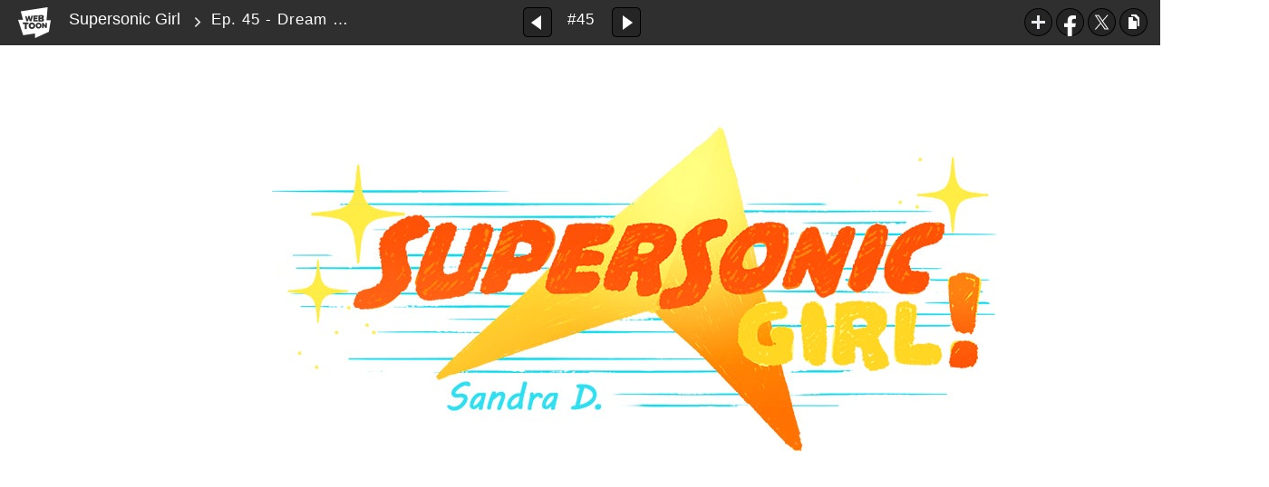

--- FILE ---
content_type: text/html;charset=UTF-8
request_url: https://www.webtoons.com/en/super-hero/supersonic-girl/ep-45-dream-no-more-/viewer?title_no=633&episode_no=45
body_size: 25218
content:























<!doctype html>

<html lang="en">
<head>
	

<title>Ep. 45 - Dream No More  | Supersonic Girl</title>
<meta name="keywords" content="Supersonic Girl, 45, Ep. 45 - Dream No More , Super-hero, WEBTOON"/>
<meta name="description" content="Supersonic Girl"/>
<link rel="canonical" href="https://www.webtoons.com/en/super-hero/supersonic-girl/ep-45-dream-no-more-/viewer?title_no=633&episode_no=45" />
<link rel="alternate" media="only screen and (max-width: 640px)" href="https://m.webtoons.com/en/super-hero/supersonic-girl/ep-45-dream-no-more-/viewer?title_no=633&episode_no=45"/>

	










<meta charset="utf-8">
<meta http-equiv="X-UA-Compatible" content="IE=edge"/>
<link rel="shortcut icon" href="https://webtoons-static.pstatic.net/image/favicon/favicon.ico?dt=2017082301" type="image/x-icon">





	
	
	
	
	
	


<link rel="stylesheet" type="text/css" href="/static/bundle/linewebtoon-43a5c53e193a2cc28f60.css">




<script type="text/javascript">
	window.__headerState__ = {
		domain: "www.webtoons.com",
		phase : "release",
		languageCode: "en",
		cssCode: "en",
		cssCodePrefix: "",
		gaTrackingId: "UA-57082184-1",
		ga4TrackingId: "G-ZTE4EZ7DVX",
		contentLanguage: "ENGLISH",
		contentLanguageCode : 'en',
		gakSerName: "gak.webtoons.com",
		gakPlatformName: "WEB_PC",
		serviceZone: 'GLOBAL',
		facebookAdId: "",
		lcsServer: 'lcs.loginfra.com',
		browserType : "CHROME",
		gaPageName : "",
		googleAdsState : {
			gadWebtoonReadEvent : "true",
			title : "Supersonic Girl",
			titleNo : "633",
			episodeNo : "45",
			gadConversion : {
				"th": [{
					// GAD 태국 광고 계정 1
					conversionId: "AW-761239969", // AW-CONVERSION_ID : Google Ads 계정에 고유한 전환 ID
					conversionLabel: "yhf1CLXkr-0CEKGz_uoC" // AW-CONVERSION_LABEL : 각 전환 액션에 고유하게 부여되는 전환 라벨
				}, {
					// GAD 태국 광고 계정 2
					conversionId: "AW-758804776",
					conversionLabel: "GzVDCNuRsO0CEKji6ekC"
				}]
				// 언어가 추가되면 배열로 넣음
			}
		},
		afPbaKey: "fe890007-9461-4b38-a417-7611db3b631e",
	}

	let lcs_SerName = window.lcs_SerName = window.__headerState__.lcsServer;
</script>
<script type="text/javascript" src="/static/bundle/common/cmp-02e4d9b29cd76218fcac.js" charset="utf-8"></script>
<script type="text/javascript" src="/static/bundle/header-2913b9ec7ed9d63f1ed4.js" charset="utf-8"></script>
<script type="text/javascript" src="/static/bundle/common/header-b02ac0d8615a67cbcd5f.js" charset="utf-8"></script>

	<meta property="og:title" content="Supersonic Girl - Ep. 45 - Dream No More "/>
	<meta property="og:type" content="com-linewebtoon:episode"/>
	<meta property="og:url" content="https://www.webtoons.com/en/super-hero/supersonic-girl/ep-45-dream-no-more-/viewer?title_no=633&episode_no=45"/>
	<meta property="og:site_name" content="www.webtoons.com"/>
	<meta property="og:image" content="https://swebtoon-phinf.pstatic.net/20180418_255/1523993811829Wwflz_JPEG/04_EC9E91ED9288EC8381EC84B8_mobile.jpg?type=crop540_540"/>
	<meta property="og:description" content="Sonia Rockwell is a teenager from Radio City, who will have to face her high school daily life while she fights against the supervillains who attack the city. Join the adventures of this supersonic girl!"/>
	<meta property="com-linewebtoon:episode:author" content="Sandra Diaz"/>

	<meta name="twitter:card" content="summary"/>
	<meta name="twitter:site" content="@LINEWebtoon"/>
	<meta name="twitter:image" content="https://swebtoon-phinf.pstatic.net/20180418_255/1523993811829Wwflz_JPEG/04_EC9E91ED9288EC8381EC84B8_mobile.jpg?type=crop540_540"/>
	<meta name="twitter:description" content="Sonia Rockwell is a teenager from Radio City, who will have to face her high school daily life while she fights against the supervillains who attack the city. Join the adventures of this supersonic girl!"/>
	<meta property="al:android:url" content="linewebtoon://viewer/webtoon?titleNo=633&episodeNo=45"/>
	<meta property="al:android:package" content="com.naver.linewebtoon"/>
	<meta property="al:android:app_name" content="LINE WEBTOON"/>
	<meta name="twitter:app:name:googleplay" content="LINE WEBTOON"/>
	<meta name="twitter:app:id:googleplay" content="com.naver.linewebtoon"/>
	<meta name="twitter:app:url:googleplay" content="linewebtoon://viewer/webtoon?titleNo=633&episodeNo=45"/>
	<meta property="al:ios:url" content="linewebtoon://viewer/webtoon?titleNo=633&episodeNo=45"/>
	<meta property="al:ios:app_store_id" content="894546091"/>
	<meta property="al:ios:app_name" content="LINE WEBTOON"/>
	<meta name="twitter:app:name:iphone" content="LINE WEBTOON"/>
	<meta name="twitter:app:id:iphone" content="894546091"/>
	<meta name="twitter:app:url:iphone" content="linewebtoon://viewer/webtoon?titleNo=633&episodeNo=45"/>
	<meta name="twitter:app:name:ipad" content="LINE WEBTOON"/>
	<meta name="twitter:app:id:ipad" content="894546091"/>
	<meta name="twitter:app:url:ipad" content="linewebtoon://viewer/webtoon?titleNo=633&episodeNo=45"/>

	<meta name="robots" content="noimageindex, noarchive "/>
	
	<style type="text/css">
		#toolbarSensor {
			-ms-filter: "progid:DXImageTransform.Microsoft.Alpha(Opacity=0)"; /* IE 8 */
			filter: progid:DXImageTransform.Microsoft.Alpha(Opacity=0); /* IE 7 and olders */
			opacity: 0;
		}

	</style>
	<link rel="stylesheet" type="text/css" href="https://ssl.pstatic.net/static/wcc/gw/prod-1.0/index.css">
</head>

<body class="en">
<div id="wrap">
	<!-- skip navigation -->
	<div id="u_skip">
		<a href="#content" onclick="document.getElementById('content').tabIndex=-1;document.getElementById('content').focus();return false;"><span>skip to content</span></a>
	</div>
	<!-- //skip navigation -->

	<!-- container -->
	<div id="container" role="main">
		
		
		<div class="tool_area " id="toolbarSensor"></div>
		<div class="tool_area " id="toolbar">
			<div class="info">
				<p class="logo"><a href="https://www.webtoons.com/en/" class="btn_logo">WEBTOON</a></p>

				<div class="subj_info">
					<a href="https://www.webtoons.com/en/super-hero/supersonic-girl/list?title_no=633" class="subj" title="Supersonic Girl">Supersonic Girl</a>
					<span class="ico_arr2"></span>
					<h1 class="subj_episode" title="Ep. 45 - Dream No More ">Ep. 45 - Dream No More </h1>
				</div>
			</div>
			<div class="paginate v2">
				
					<a href="https://www.webtoons.com/en/super-hero/supersonic-girl/ep-44-father-/viewer?title_no=633&episode_no=44"
					   title="Previous Episode" class="pg_prev _prevEpisode"><em>Previous Episode</em></a>
				
				
				<span class="tx _btnOpenEpisodeList">#45</span>
				
					<a href="https://www.webtoons.com/en/super-hero/supersonic-girl/ep-46-figure-it-out/viewer?title_no=633&episode_no=46"
					   title="Next Episode" class="pg_next _nextEpisode"><em>Next Episode</em></a>
				
				
			</div>

			
			
			<div class="episode_area" id="topEpisodeList">
				<div class="episode_lst">
					<div class="episode_cont">
						<ul style="left: 0px;">
							
								
								<li data-episode-no="1">
									<a href="https://www.webtoons.com/en/super-hero/supersonic-girl/ep-1-lights-and-sounds/viewer?title_no=633&episode_no=1"
									   class="">
									<span class="thmb">
										<img src="https://webtoons-static.pstatic.net/image/bg_transparency.png" data-url="https://webtoon-phinf.pstatic.net/20160314_281/1457949503220yBasb_JPEG/145794950319963316.jpg" class="_thumbnailImages" width="92" height="87" alt="Ep. 1 - Lights and Sounds">
										<span class="mask"></span>
									</span>
										<span class="subj">Ep. 1 - Lights and Sounds</span>
									</a></li>
							
								
								<li data-episode-no="2">
									<a href="https://www.webtoons.com/en/super-hero/supersonic-girl/ep-2-face-to-face/viewer?title_no=633&episode_no=2"
									   class="">
									<span class="thmb">
										<img src="https://webtoons-static.pstatic.net/image/bg_transparency.png" data-url="https://webtoon-phinf.pstatic.net/20160315_273/145800825330427zKP_JPEG/145800825328063323.jpg" class="_thumbnailImages" width="92" height="87" alt="Ep. 2 - Face to Face">
										<span class="mask"></span>
									</span>
										<span class="subj">Ep. 2 - Face to Face</span>
									</a></li>
							
								
								<li data-episode-no="3">
									<a href="https://www.webtoons.com/en/super-hero/supersonic-girl/ep-3-aerodynamic/viewer?title_no=633&episode_no=3"
									   class="">
									<span class="thmb">
										<img src="https://webtoons-static.pstatic.net/image/bg_transparency.png" data-url="https://webtoon-phinf.pstatic.net/20160315_40/1458008287955NB52l_JPEG/145800828793163339.jpg" class="_thumbnailImages" width="92" height="87" alt="Ep. 3 - Aerodynamic">
										<span class="mask"></span>
									</span>
										<span class="subj">Ep. 3 - Aerodynamic</span>
									</a></li>
							
								
								<li data-episode-no="4">
									<a href="https://www.webtoons.com/en/super-hero/supersonic-girl/ep-4-ice-ice-baby/viewer?title_no=633&episode_no=4"
									   class="">
									<span class="thmb">
										<img src="https://webtoons-static.pstatic.net/image/bg_transparency.png" data-url="https://webtoon-phinf.pstatic.net/20160318_255/14582805384861of90_JPEG/145828053845763348.jpg" class="_thumbnailImages" width="92" height="87" alt="Ep. 4 - Ice Ice Baby">
										<span class="mask"></span>
									</span>
										<span class="subj">Ep. 4 - Ice Ice Baby</span>
									</a></li>
							
								
								<li data-episode-no="5">
									<a href="https://www.webtoons.com/en/super-hero/supersonic-girl/ep-5-break-the-ice/viewer?title_no=633&episode_no=5"
									   class="">
									<span class="thmb">
										<img src="https://webtoons-static.pstatic.net/image/bg_transparency.png" data-url="https://webtoon-phinf.pstatic.net/20160327_97/1459044284062f55IS_JPEG/145904428403863353.jpg" class="_thumbnailImages" width="92" height="87" alt="Ep. 5 - Break the Ice">
										<span class="mask"></span>
									</span>
										<span class="subj">Ep. 5 - Break the Ice</span>
									</a></li>
							
								
								<li data-episode-no="6">
									<a href="https://www.webtoons.com/en/super-hero/supersonic-girl/ep-6-supersonic-girl/viewer?title_no=633&episode_no=6"
									   class="">
									<span class="thmb">
										<img src="https://webtoons-static.pstatic.net/image/bg_transparency.png" data-url="https://webtoon-phinf.pstatic.net/20160406_66/14598801005475X2ID_JPEG/145988010051963369.jpg" class="_thumbnailImages" width="92" height="87" alt="Ep. 6 - Supersonic Girl">
										<span class="mask"></span>
									</span>
										<span class="subj">Ep. 6 - Supersonic Girl</span>
									</a></li>
							
								
								<li data-episode-no="7">
									<a href="https://www.webtoons.com/en/super-hero/supersonic-girl/ep-7-fluorescent-adolescent/viewer?title_no=633&episode_no=7"
									   class="">
									<span class="thmb">
										<img src="https://webtoons-static.pstatic.net/image/bg_transparency.png" data-url="https://webtoon-phinf.pstatic.net/20160412_156/1460415256931rLX77_JPEG/146041525690463378.jpg" class="_thumbnailImages" width="92" height="87" alt="Ep. 7 - Fluorescent Adolescent">
										<span class="mask"></span>
									</span>
										<span class="subj">Ep. 7 - Fluorescent Adolescent</span>
									</a></li>
							
								
								<li data-episode-no="8">
									<a href="https://www.webtoons.com/en/super-hero/supersonic-girl/ep-8-monster/viewer?title_no=633&episode_no=8"
									   class="">
									<span class="thmb">
										<img src="https://webtoons-static.pstatic.net/image/bg_transparency.png" data-url="https://webtoon-phinf.pstatic.net/20160418_102/1460966656252cC5Vr_JPEG/146096665622963387.jpg" class="_thumbnailImages" width="92" height="87" alt="Ep. 8 - Monster">
										<span class="mask"></span>
									</span>
										<span class="subj">Ep. 8 - Monster</span>
									</a></li>
							
								
								<li data-episode-no="9">
									<a href="https://www.webtoons.com/en/super-hero/supersonic-girl/ep-9-purple-rain/viewer?title_no=633&episode_no=9"
									   class="">
									<span class="thmb">
										<img src="https://webtoons-static.pstatic.net/image/bg_transparency.png" data-url="https://webtoon-phinf.pstatic.net/20160426_238/1461633687866tOlvE_JPEG/146163368784563399.jpg" class="_thumbnailImages" width="92" height="87" alt="Ep. 9 - Purple Rain">
										<span class="mask"></span>
									</span>
										<span class="subj">Ep. 9 - Purple Rain</span>
									</a></li>
							
								
								<li data-episode-no="10">
									<a href="https://www.webtoons.com/en/super-hero/supersonic-girl/ep-10-save-me/viewer?title_no=633&episode_no=10"
									   class="">
									<span class="thmb">
										<img src="https://webtoons-static.pstatic.net/image/bg_transparency.png" data-url="https://webtoon-phinf.pstatic.net/20160503_214/1462240567805RaW7s_JPEG/1462240567783633104.jpg" class="_thumbnailImages" width="92" height="87" alt="Ep. 10 - Save Me">
										<span class="mask"></span>
									</span>
										<span class="subj">Ep. 10 - Save Me</span>
									</a></li>
							
								
								<li data-episode-no="11">
									<a href="https://www.webtoons.com/en/super-hero/supersonic-girl/ep-11-better-strangers-/viewer?title_no=633&episode_no=11"
									   class="">
									<span class="thmb">
										<img src="https://webtoons-static.pstatic.net/image/bg_transparency.png" data-url="https://webtoon-phinf.pstatic.net/20160510_92/1462848067823kGs1O_JPEG/1462848067794633111.jpg" class="_thumbnailImages" width="92" height="87" alt="Ep. 11 - Better Strangers ">
										<span class="mask"></span>
									</span>
										<span class="subj">Ep. 11 - Better Strangers </span>
									</a></li>
							
								
								<li data-episode-no="12">
									<a href="https://www.webtoons.com/en/super-hero/supersonic-girl/ep12-coming-for-you/viewer?title_no=633&episode_no=12"
									   class="">
									<span class="thmb">
										<img src="https://webtoons-static.pstatic.net/image/bg_transparency.png" data-url="https://webtoon-phinf.pstatic.net/20160517_144/14634552169519g6PG_JPEG/1463455216919633121.jpg" class="_thumbnailImages" width="92" height="87" alt="Ep.12 - Coming for You">
										<span class="mask"></span>
									</span>
										<span class="subj">Ep.12 - Coming for You</span>
									</a></li>
							
								
								<li data-episode-no="13">
									<a href="https://www.webtoons.com/en/super-hero/supersonic-girl/ep-13-superheroes-/viewer?title_no=633&episode_no=13"
									   class="">
									<span class="thmb">
										<img src="https://webtoons-static.pstatic.net/image/bg_transparency.png" data-url="https://webtoon-phinf.pstatic.net/20160524_177/1464054673614eQPth_JPEG/1464054673588633133.jpg" class="_thumbnailImages" width="92" height="87" alt="Ep. 13 - Superheroes ">
										<span class="mask"></span>
									</span>
										<span class="subj">Ep. 13 - Superheroes </span>
									</a></li>
							
								
								<li data-episode-no="14">
									<a href="https://www.webtoons.com/en/super-hero/supersonic-girl/ep-14-hot-issue/viewer?title_no=633&episode_no=14"
									   class="">
									<span class="thmb">
										<img src="https://webtoons-static.pstatic.net/image/bg_transparency.png" data-url="https://webtoon-phinf.pstatic.net/20160531_274/1464668839834Bnh09_PNG/1464668839807633147.png" class="_thumbnailImages" width="92" height="87" alt="Ep. 14 - Hot issue">
										<span class="mask"></span>
									</span>
										<span class="subj">Ep. 14 - Hot issue</span>
									</a></li>
							
								
								<li data-episode-no="15">
									<a href="https://www.webtoons.com/en/super-hero/supersonic-girl/ep-15-twist-and-shout/viewer?title_no=633&episode_no=15"
									   class="">
									<span class="thmb">
										<img src="https://webtoons-static.pstatic.net/image/bg_transparency.png" data-url="https://webtoon-phinf.pstatic.net/20160607_51/146527230195075gE2_JPEG/1465272301928633150.jpg" class="_thumbnailImages" width="92" height="87" alt="Ep. 15 - Twist and Shout">
										<span class="mask"></span>
									</span>
										<span class="subj">Ep. 15 - Twist and Shout</span>
									</a></li>
							
								
								<li data-episode-no="16">
									<a href="https://www.webtoons.com/en/super-hero/supersonic-girl/ep-16-by-the-way-/viewer?title_no=633&episode_no=16"
									   class="">
									<span class="thmb">
										<img src="https://webtoons-static.pstatic.net/image/bg_transparency.png" data-url="https://webtoon-phinf.pstatic.net/20160614_147/1465873289827hI7lU_JPEG/1465873289802633161.jpg" class="_thumbnailImages" width="92" height="87" alt="Ep. 16 - By The Way ">
										<span class="mask"></span>
									</span>
										<span class="subj">Ep. 16 - By The Way </span>
									</a></li>
							
								
								<li data-episode-no="17">
									<a href="https://www.webtoons.com/en/super-hero/supersonic-girl/ep-17-i-wanna-go/viewer?title_no=633&episode_no=17"
									   class="">
									<span class="thmb">
										<img src="https://webtoons-static.pstatic.net/image/bg_transparency.png" data-url="https://webtoon-phinf.pstatic.net/20160621_268/1466480910434LuLsL_JPEG/1466480910409633176.jpg" class="_thumbnailImages" width="92" height="87" alt="Ep. 17 - I Wanna Go">
										<span class="mask"></span>
									</span>
										<span class="subj">Ep. 17 - I Wanna Go</span>
									</a></li>
							
								
								<li data-episode-no="18">
									<a href="https://www.webtoons.com/en/super-hero/supersonic-girl/ep-18-videogames/viewer?title_no=633&episode_no=18"
									   class="">
									<span class="thmb">
										<img src="https://webtoons-static.pstatic.net/image/bg_transparency.png" data-url="https://webtoon-phinf.pstatic.net/20160628_295/1467103137658K2VBS_JPEG/1467103137629633182.jpg" class="_thumbnailImages" width="92" height="87" alt="Ep. 18 - Videogames">
										<span class="mask"></span>
									</span>
										<span class="subj">Ep. 18 - Videogames</span>
									</a></li>
							
								
								<li data-episode-no="19">
									<a href="https://www.webtoons.com/en/super-hero/supersonic-girl/ep-19-play-the-game/viewer?title_no=633&episode_no=19"
									   class="">
									<span class="thmb">
										<img src="https://webtoons-static.pstatic.net/image/bg_transparency.png" data-url="https://webtoon-phinf.pstatic.net/20160705_243/1467691039525F1vUB_JPEG/1467691039503633195.jpg" class="_thumbnailImages" width="92" height="87" alt="Ep. 19 - Play the Game">
										<span class="mask"></span>
									</span>
										<span class="subj">Ep. 19 - Play the Game</span>
									</a></li>
							
								
								<li data-episode-no="20">
									<a href="https://www.webtoons.com/en/super-hero/supersonic-girl/ep-20-virtual-insanity-/viewer?title_no=633&episode_no=20"
									   class="">
									<span class="thmb">
										<img src="https://webtoons-static.pstatic.net/image/bg_transparency.png" data-url="https://webtoon-phinf.pstatic.net/20160712_246/14683052256649Il7K_JPEG/1468305225638633204.jpg" class="_thumbnailImages" width="92" height="87" alt="Ep. 20 - Virtual Insanity ">
										<span class="mask"></span>
									</span>
										<span class="subj">Ep. 20 - Virtual Insanity </span>
									</a></li>
							
								
								<li data-episode-no="21">
									<a href="https://www.webtoons.com/en/super-hero/supersonic-girl/ep-21-shoot-to-thrill/viewer?title_no=633&episode_no=21"
									   class="">
									<span class="thmb">
										<img src="https://webtoons-static.pstatic.net/image/bg_transparency.png" data-url="https://webtoon-phinf.pstatic.net/20160719_25/1468896146017JI6fl_PNG/1468896145996633216.png" class="_thumbnailImages" width="92" height="87" alt="Ep. 21 - Shoot to Thrill">
										<span class="mask"></span>
									</span>
										<span class="subj">Ep. 21 - Shoot to Thrill</span>
									</a></li>
							
								
								<li data-episode-no="22">
									<a href="https://www.webtoons.com/en/super-hero/supersonic-girl/ep-22-the-final-countdown-/viewer?title_no=633&episode_no=22"
									   class="">
									<span class="thmb">
										<img src="https://webtoons-static.pstatic.net/image/bg_transparency.png" data-url="https://webtoon-phinf.pstatic.net/20160726_254/1469501227576J3N7W_JPEG/1469501227547633229.jpg" class="_thumbnailImages" width="92" height="87" alt="Ep. 22 - The Final Countdown ">
										<span class="mask"></span>
									</span>
										<span class="subj">Ep. 22 - The Final Countdown </span>
									</a></li>
							
								
								<li data-episode-no="23">
									<a href="https://www.webtoons.com/en/super-hero/supersonic-girl/ep-23-see-you-soon-event/viewer?title_no=633&episode_no=23"
									   class="">
									<span class="thmb">
										<img src="https://webtoons-static.pstatic.net/image/bg_transparency.png" data-url="https://webtoon-phinf.pstatic.net/20160802_261/1470104715127CmBFP_PNG/1470104715101633233.png" class="_thumbnailImages" width="92" height="87" alt="Ep. 23 - See You Soon + Event">
										<span class="mask"></span>
									</span>
										<span class="subj">Ep. 23 - See You Soon + Event</span>
									</a></li>
							
								
								<li data-episode-no="24">
									<a href="https://www.webtoons.com/en/super-hero/supersonic-girl/ep-24-smells-like-teen-spirit/viewer?title_no=633&episode_no=24"
									   class="">
									<span class="thmb">
										<img src="https://webtoons-static.pstatic.net/image/bg_transparency.png" data-url="https://webtoon-phinf.pstatic.net/20160920_90/1474349718775g0qOn_JPEG/1474349718751633249.jpg" class="_thumbnailImages" width="92" height="87" alt="Ep. 24 - Smells Like Teen Spirit">
										<span class="mask"></span>
									</span>
										<span class="subj">Ep. 24 - Smells Like Teen Spirit</span>
									</a></li>
							
								
								<li data-episode-no="25">
									<a href="https://www.webtoons.com/en/super-hero/supersonic-girl/ep-25-stranger/viewer?title_no=633&episode_no=25"
									   class="">
									<span class="thmb">
										<img src="https://webtoons-static.pstatic.net/image/bg_transparency.png" data-url="https://webtoon-phinf.pstatic.net/20160927_126/1474946180093YkKOW_JPEG/1474946180069633259.jpg" class="_thumbnailImages" width="92" height="87" alt="Ep. 25 - Stranger">
										<span class="mask"></span>
									</span>
										<span class="subj">Ep. 25 - Stranger</span>
									</a></li>
							
								
								<li data-episode-no="26">
									<a href="https://www.webtoons.com/en/super-hero/supersonic-girl/ep26-robot-rock-contest-winners/viewer?title_no=633&episode_no=26"
									   class="">
									<span class="thmb">
										<img src="https://webtoons-static.pstatic.net/image/bg_transparency.png" data-url="https://webtoon-phinf.pstatic.net/20161004_63/1475555035066jTLGM_JPEG/1475555035041633260.jpg" class="_thumbnailImages" width="92" height="87" alt="Ep.26 - Robot Rock + Contest Winners!">
										<span class="mask"></span>
									</span>
										<span class="subj">Ep.26 - Robot Rock + Contest Winners!</span>
									</a></li>
							
								
								<li data-episode-no="27">
									<a href="https://www.webtoons.com/en/super-hero/supersonic-girl/ep-27-i-will-not-bow/viewer?title_no=633&episode_no=27"
									   class="">
									<span class="thmb">
										<img src="https://webtoons-static.pstatic.net/image/bg_transparency.png" data-url="https://webtoon-phinf.pstatic.net/20161011_74/1476156438937olsdE_JPEG/1476156438912633276.jpg" class="_thumbnailImages" width="92" height="87" alt="Ep. 27 - I Will Not Bow">
										<span class="mask"></span>
									</span>
										<span class="subj">Ep. 27 - I Will Not Bow</span>
									</a></li>
							
								
								<li data-episode-no="28">
									<a href="https://www.webtoons.com/en/super-hero/supersonic-girl/ep-28-faint/viewer?title_no=633&episode_no=28"
									   class="">
									<span class="thmb">
										<img src="https://webtoons-static.pstatic.net/image/bg_transparency.png" data-url="https://webtoon-phinf.pstatic.net/20161018_200/14767660293178lTTw_JPEG/1476766029293633283.jpg" class="_thumbnailImages" width="92" height="87" alt="Ep. 28 -  Faint">
										<span class="mask"></span>
									</span>
										<span class="subj">Ep. 28 -  Faint</span>
									</a></li>
							
								
								<li data-episode-no="29">
									<a href="https://www.webtoons.com/en/super-hero/supersonic-girl/ep-29-safe-and-sound/viewer?title_no=633&episode_no=29"
									   class="">
									<span class="thmb">
										<img src="https://webtoons-static.pstatic.net/image/bg_transparency.png" data-url="https://webtoon-phinf.pstatic.net/20161025_246/1477369129072NtneX_JPEG/1477369129049633291.jpg" class="_thumbnailImages" width="92" height="87" alt="Ep. 29 - Safe and Sound">
										<span class="mask"></span>
									</span>
										<span class="subj">Ep. 29 - Safe and Sound</span>
									</a></li>
							
								
								<li data-episode-no="30">
									<a href="https://www.webtoons.com/en/super-hero/supersonic-girl/ep30-this-is-halloween-/viewer?title_no=633&episode_no=30"
									   class="">
									<span class="thmb">
										<img src="https://webtoons-static.pstatic.net/image/bg_transparency.png" data-url="https://webtoon-phinf.pstatic.net/20161101_126/1477971014202WLyss_JPEG/1477971014181633305.jpg" class="_thumbnailImages" width="92" height="87" alt="Ep.30 - This is Halloween ">
										<span class="mask"></span>
									</span>
										<span class="subj">Ep.30 - This is Halloween </span>
									</a></li>
							
								
								<li data-episode-no="31">
									<a href="https://www.webtoons.com/en/super-hero/supersonic-girl/ep31-dont-stop-me-now-/viewer?title_no=633&episode_no=31"
									   class="">
									<span class="thmb">
										<img src="https://webtoons-static.pstatic.net/image/bg_transparency.png" data-url="https://webtoon-phinf.pstatic.net/20161206_192/1480986557513IuiL2_JPEG/1480986557491633315.jpg" class="_thumbnailImages" width="92" height="87" alt="Ep.31 - Don&#039;t Stop Me Now ">
										<span class="mask"></span>
									</span>
										<span class="subj">Ep.31 - Don't Stop Me Now </span>
									</a></li>
							
								
								<li data-episode-no="32">
									<a href="https://www.webtoons.com/en/super-hero/supersonic-girl/ep32-supersonic/viewer?title_no=633&episode_no=32"
									   class="">
									<span class="thmb">
										<img src="https://webtoons-static.pstatic.net/image/bg_transparency.png" data-url="https://webtoon-phinf.pstatic.net/20161214_255/1481653591658ggEYw_JPEG/1481653591636633321.jpg" class="_thumbnailImages" width="92" height="87" alt="Ep.32 - Supersonic">
										<span class="mask"></span>
									</span>
										<span class="subj">Ep.32 - Supersonic</span>
									</a></li>
							
								
								<li data-episode-no="33">
									<a href="https://www.webtoons.com/en/super-hero/supersonic-girl/ep33-rude-boy-/viewer?title_no=633&episode_no=33"
									   class="">
									<span class="thmb">
										<img src="https://webtoons-static.pstatic.net/image/bg_transparency.png" data-url="https://webtoon-phinf.pstatic.net/20161220_16/14822053457865VG06_JPEG/1482205345762633331.jpg" class="_thumbnailImages" width="92" height="87" alt="Ep.33 - Rude Boy ">
										<span class="mask"></span>
									</span>
										<span class="subj">Ep.33 - Rude Boy </span>
									</a></li>
							
								
								<li data-episode-no="34">
									<a href="https://www.webtoons.com/en/super-hero/supersonic-girl/ep34-one-more-try-/viewer?title_no=633&episode_no=34"
									   class="">
									<span class="thmb">
										<img src="https://webtoons-static.pstatic.net/image/bg_transparency.png" data-url="https://webtoon-phinf.pstatic.net/20161227_39/1482809263689QhyvU_JPEG/1482809263662633344.jpg" class="_thumbnailImages" width="92" height="87" alt="Ep.34 - One More Try ">
										<span class="mask"></span>
									</span>
										<span class="subj">Ep.34 - One More Try </span>
									</a></li>
							
								
								<li data-episode-no="35">
									<a href="https://www.webtoons.com/en/super-hero/supersonic-girl/ep35-one-way-or-another-/viewer?title_no=633&episode_no=35"
									   class="">
									<span class="thmb">
										<img src="https://webtoons-static.pstatic.net/image/bg_transparency.png" data-url="https://webtoon-phinf.pstatic.net/20170110_118/1484010707968XxoLF_JPEG/1484010707944633355.jpg" class="_thumbnailImages" width="92" height="87" alt="Ep.35 - One Way Or Another ">
										<span class="mask"></span>
									</span>
										<span class="subj">Ep.35 - One Way Or Another </span>
									</a></li>
							
								
								<li data-episode-no="36">
									<a href="https://www.webtoons.com/en/super-hero/supersonic-girl/ep36-my-band-/viewer?title_no=633&episode_no=36"
									   class="">
									<span class="thmb">
										<img src="https://webtoons-static.pstatic.net/image/bg_transparency.png" data-url="https://webtoon-phinf.pstatic.net/20170117_211/1484618836740l4xl7_JPEG/1484618836716633368.jpg" class="_thumbnailImages" width="92" height="87" alt="Ep.36 - My Band ">
										<span class="mask"></span>
									</span>
										<span class="subj">Ep.36 - My Band </span>
									</a></li>
							
								
								<li data-episode-no="37">
									<a href="https://www.webtoons.com/en/super-hero/supersonic-girl/ep37-rumble-/viewer?title_no=633&episode_no=37"
									   class="">
									<span class="thmb">
										<img src="https://webtoons-static.pstatic.net/image/bg_transparency.png" data-url="https://webtoon-phinf.pstatic.net/20170207_55/1486435274802btyxQ_JPEG/1486435274777633370.jpg" class="_thumbnailImages" width="92" height="87" alt="Ep.37 - Rumble ">
										<span class="mask"></span>
									</span>
										<span class="subj">Ep.37 - Rumble </span>
									</a></li>
							
								
								<li data-episode-no="38">
									<a href="https://www.webtoons.com/en/super-hero/supersonic-girl/ep38-somebody-to-love/viewer?title_no=633&episode_no=38"
									   class="">
									<span class="thmb">
										<img src="https://webtoons-static.pstatic.net/image/bg_transparency.png" data-url="https://webtoon-phinf.pstatic.net/20170215_139/1487096524120Rg9lw_JPEG/1487096524097633381.jpg" class="_thumbnailImages" width="92" height="87" alt="Ep.38 - Somebody to love">
										<span class="mask"></span>
									</span>
										<span class="subj">Ep.38 - Somebody to love</span>
									</a></li>
							
								
								<li data-episode-no="39">
									<a href="https://www.webtoons.com/en/super-hero/supersonic-girl/ep39-hole-/viewer?title_no=633&episode_no=39"
									   class="">
									<span class="thmb">
										<img src="https://webtoons-static.pstatic.net/image/bg_transparency.png" data-url="https://webtoon-phinf.pstatic.net/20170221_260/1487639207062odjIh_JPEG/1487639207030633395.jpg" class="_thumbnailImages" width="92" height="87" alt="Ep.39 - Hole ">
										<span class="mask"></span>
									</span>
										<span class="subj">Ep.39 - Hole </span>
									</a></li>
							
								
								<li data-episode-no="40">
									<a href="https://www.webtoons.com/en/super-hero/supersonic-girl/ep40-rookie/viewer?title_no=633&episode_no=40"
									   class="">
									<span class="thmb">
										<img src="https://webtoons-static.pstatic.net/image/bg_transparency.png" data-url="https://webtoon-phinf.pstatic.net/20170228_15/1488259537487oM31o_JPEG/1488259537463633407.jpg" class="_thumbnailImages" width="92" height="87" alt="Ep.40 - Rookie">
										<span class="mask"></span>
									</span>
										<span class="subj">Ep.40 - Rookie</span>
									</a></li>
							
								
								<li data-episode-no="41">
									<a href="https://www.webtoons.com/en/super-hero/supersonic-girl/ep41-when-the-sun-goes-down/viewer?title_no=633&episode_no=41"
									   class="">
									<span class="thmb">
										<img src="https://webtoons-static.pstatic.net/image/bg_transparency.png" data-url="https://webtoon-phinf.pstatic.net/20170307_121/14888626472715VUSD_JPEG/1488862647238633417.jpg" class="_thumbnailImages" width="92" height="87" alt="Ep.41 - When The Sun Goes Down">
										<span class="mask"></span>
									</span>
										<span class="subj">Ep.41 - When The Sun Goes Down</span>
									</a></li>
							
								
								<li data-episode-no="42">
									<a href="https://www.webtoons.com/en/super-hero/supersonic-girl/ep42-bad-reputation/viewer?title_no=633&episode_no=42"
									   class="">
									<span class="thmb">
										<img src="https://webtoons-static.pstatic.net/image/bg_transparency.png" data-url="https://webtoon-phinf.pstatic.net/20170315_64/1489523857713fSLNN_JPEG/1489523857687633423.jpg" class="_thumbnailImages" width="92" height="87" alt="Ep.42 - Bad Reputation">
										<span class="mask"></span>
									</span>
										<span class="subj">Ep.42 - Bad Reputation</span>
									</a></li>
							
								
								<li data-episode-no="43">
									<a href="https://www.webtoons.com/en/super-hero/supersonic-girl/ep-43-mother-/viewer?title_no=633&episode_no=43"
									   class="">
									<span class="thmb">
										<img src="https://webtoons-static.pstatic.net/image/bg_transparency.png" data-url="https://webtoon-phinf.pstatic.net/20170321_58/14900725755861hgRl_JPEG/1490072575558633436.jpg" class="_thumbnailImages" width="92" height="87" alt="Ep. 43 - Mother ">
										<span class="mask"></span>
									</span>
										<span class="subj">Ep. 43 - Mother </span>
									</a></li>
							
								
								<li data-episode-no="44">
									<a href="https://www.webtoons.com/en/super-hero/supersonic-girl/ep-44-father-/viewer?title_no=633&episode_no=44"
									   class="">
									<span class="thmb">
										<img src="https://webtoons-static.pstatic.net/image/bg_transparency.png" data-url="https://webtoon-phinf.pstatic.net/20170411_111/14918731024781YRfc_JPEG/1491873102455633440.jpg" class="_thumbnailImages" width="92" height="87" alt="Ep. 44 - Father ">
										<span class="mask"></span>
									</span>
										<span class="subj">Ep. 44 - Father </span>
									</a></li>
							
								
								<li data-episode-no="45">
									<a href="https://www.webtoons.com/en/super-hero/supersonic-girl/ep-45-dream-no-more-/viewer?title_no=633&episode_no=45"
									   class="on">
									<span class="thmb">
										<img src="https://webtoons-static.pstatic.net/image/bg_transparency.png" data-url="https://webtoon-phinf.pstatic.net/20170418_150/1492497224565ArV76_JPEG/1492497224148633456.jpg" class="_thumbnailImages" width="92" height="87" alt="Ep. 45 - Dream No More ">
										<span class="mask"></span>
									</span>
										<span class="subj">Ep. 45 - Dream No More </span>
									</a></li>
							
								
								<li data-episode-no="46">
									<a href="https://www.webtoons.com/en/super-hero/supersonic-girl/ep-46-figure-it-out/viewer?title_no=633&episode_no=46"
									   class="">
									<span class="thmb">
										<img src="https://webtoons-static.pstatic.net/image/bg_transparency.png" data-url="https://webtoon-phinf.pstatic.net/20170425_73/1493100659643kWGAq_JPEG/1493100659617633465.jpg" class="_thumbnailImages" width="92" height="87" alt="Ep. 46 - Figure it Out">
										<span class="mask"></span>
									</span>
										<span class="subj">Ep. 46 - Figure it Out</span>
									</a></li>
							
								
								<li data-episode-no="47">
									<a href="https://www.webtoons.com/en/super-hero/supersonic-girl/ep-47-supremacy-/viewer?title_no=633&episode_no=47"
									   class="">
									<span class="thmb">
										<img src="https://webtoons-static.pstatic.net/image/bg_transparency.png" data-url="https://webtoon-phinf.pstatic.net/20170502_20/1493695684771Bar3t_JPEG/1493695684744633479.jpg" class="_thumbnailImages" width="92" height="87" alt="Ep. 47 - Supremacy ">
										<span class="mask"></span>
									</span>
										<span class="subj">Ep. 47 - Supremacy </span>
									</a></li>
							
								
								<li data-episode-no="48">
									<a href="https://www.webtoons.com/en/super-hero/supersonic-girl/ep-48-candy-shop/viewer?title_no=633&episode_no=48"
									   class="">
									<span class="thmb">
										<img src="https://webtoons-static.pstatic.net/image/bg_transparency.png" data-url="https://webtoon-phinf.pstatic.net/20170516_186/1494898374675m1cgl_JPEG/1494898374651633484.jpg" class="_thumbnailImages" width="92" height="87" alt="Ep. 48 - Candy Shop">
										<span class="mask"></span>
									</span>
										<span class="subj">Ep. 48 - Candy Shop</span>
									</a></li>
							
								
								<li data-episode-no="49">
									<a href="https://www.webtoons.com/en/super-hero/supersonic-girl/ep-49-treat/viewer?title_no=633&episode_no=49"
									   class="">
									<span class="thmb">
										<img src="https://webtoons-static.pstatic.net/image/bg_transparency.png" data-url="https://webtoon-phinf.pstatic.net/20170529_182/1496026208487hi7nC_JPEG/1496026208460633498.jpg" class="_thumbnailImages" width="92" height="87" alt="Ep. 49 - Treat">
										<span class="mask"></span>
									</span>
										<span class="subj">Ep. 49 - Treat</span>
									</a></li>
							
								
								<li data-episode-no="50">
									<a href="https://www.webtoons.com/en/super-hero/supersonic-girl/ep-50-sugar/viewer?title_no=633&episode_no=50"
									   class="">
									<span class="thmb">
										<img src="https://webtoons-static.pstatic.net/image/bg_transparency.png" data-url="https://webtoon-phinf.pstatic.net/20170607_132/14967689916295LvXs_PNG/thumb_Ep50_Panel_24.png" class="_thumbnailImages" width="92" height="87" alt="Ep. 50 - Sugar">
										<span class="mask"></span>
									</span>
										<span class="subj">Ep. 50 - Sugar</span>
									</a></li>
							
								
								<li data-episode-no="51">
									<a href="https://www.webtoons.com/en/super-hero/supersonic-girl/ep-51-whats-your-number/viewer?title_no=633&episode_no=51"
									   class="">
									<span class="thmb">
										<img src="https://webtoons-static.pstatic.net/image/bg_transparency.png" data-url="https://webtoon-phinf.pstatic.net/20170614_143/1497374056479wHWKL_PNG/thumb_Ep51_Panel_02.png" class="_thumbnailImages" width="92" height="87" alt="Ep. 51 - What&#039;s Your Number">
										<span class="mask"></span>
									</span>
										<span class="subj">Ep. 51 - What's Your Number</span>
									</a></li>
							
								
								<li data-episode-no="52">
									<a href="https://www.webtoons.com/en/super-hero/supersonic-girl/ep-52-take-it-slow/viewer?title_no=633&episode_no=52"
									   class="">
									<span class="thmb">
										<img src="https://webtoons-static.pstatic.net/image/bg_transparency.png" data-url="https://webtoon-phinf.pstatic.net/20170711_252/1499733694720bcxP2_PNG/thumb_Ep52_Panel_03.png" class="_thumbnailImages" width="92" height="87" alt="Ep. 52 - Take it Slow">
										<span class="mask"></span>
									</span>
										<span class="subj">Ep. 52 - Take it Slow</span>
									</a></li>
							
								
								<li data-episode-no="53">
									<a href="https://www.webtoons.com/en/super-hero/supersonic-girl/ep-53-despacito/viewer?title_no=633&episode_no=53"
									   class="">
									<span class="thmb">
										<img src="https://webtoons-static.pstatic.net/image/bg_transparency.png" data-url="https://webtoon-phinf.pstatic.net/20170719_272/1500437093618mSLnH_PNG/thumb_Ep53_Panel_03.png" class="_thumbnailImages" width="92" height="87" alt="Ep. 53 - Despacito">
										<span class="mask"></span>
									</span>
										<span class="subj">Ep. 53 - Despacito</span>
									</a></li>
							
								
								<li data-episode-no="54">
									<a href="https://www.webtoons.com/en/super-hero/supersonic-girl/ep-54-team/viewer?title_no=633&episode_no=54"
									   class="">
									<span class="thmb">
										<img src="https://webtoons-static.pstatic.net/image/bg_transparency.png" data-url="https://webtoon-phinf.pstatic.net/20170802_198/1501606879642ELS0A_PNG/thumb_Ep54_Panel_07.png" class="_thumbnailImages" width="92" height="87" alt="Ep. 54 - Team">
										<span class="mask"></span>
									</span>
										<span class="subj">Ep. 54 - Team</span>
									</a></li>
							
								
								<li data-episode-no="55">
									<a href="https://www.webtoons.com/en/super-hero/supersonic-girl/ep-55-in-the-end/viewer?title_no=633&episode_no=55"
									   class="">
									<span class="thmb">
										<img src="https://webtoons-static.pstatic.net/image/bg_transparency.png" data-url="https://webtoon-phinf.pstatic.net/20170809_147/1502214641604bswxs_JPEG/1502214641579633554.jpg" class="_thumbnailImages" width="92" height="87" alt="Ep. 55 - In The End">
										<span class="mask"></span>
									</span>
										<span class="subj">Ep. 55 - In The End</span>
									</a></li>
							
								
								<li data-episode-no="56">
									<a href="https://www.webtoons.com/en/super-hero/supersonic-girl/ep-56-homework/viewer?title_no=633&episode_no=56"
									   class="">
									<span class="thmb">
										<img src="https://webtoons-static.pstatic.net/image/bg_transparency.png" data-url="https://webtoon-phinf.pstatic.net/20170817_27/1502904172846A9SwN_JPEG/1502904172823633564.jpg" class="_thumbnailImages" width="92" height="87" alt="Ep. 56 - Homework">
										<span class="mask"></span>
									</span>
										<span class="subj">Ep. 56 - Homework</span>
									</a></li>
							
								
								<li data-episode-no="57">
									<a href="https://www.webtoons.com/en/super-hero/supersonic-girl/ep-57-atomic/viewer?title_no=633&episode_no=57"
									   class="">
									<span class="thmb">
										<img src="https://webtoons-static.pstatic.net/image/bg_transparency.png" data-url="https://webtoon-phinf.pstatic.net/20170829_256/1503966268649AzfeX_PNG/thumb_Ep57_Panel_07.png" class="_thumbnailImages" width="92" height="87" alt="Ep. 57 - Atomic">
										<span class="mask"></span>
									</span>
										<span class="subj">Ep. 57 - Atomic</span>
									</a></li>
							
								
								<li data-episode-no="58">
									<a href="https://www.webtoons.com/en/super-hero/supersonic-girl/ep-58-music-sounds-better-with-you/viewer?title_no=633&episode_no=58"
									   class="">
									<span class="thmb">
										<img src="https://webtoons-static.pstatic.net/image/bg_transparency.png" data-url="https://webtoon-phinf.pstatic.net/20170907_131/1504761966447Huym1_JPEG/1504761966423633585.jpg" class="_thumbnailImages" width="92" height="87" alt="Ep. 58 - Music Sounds Better With You​">
										<span class="mask"></span>
									</span>
										<span class="subj">Ep. 58 - Music Sounds Better With You​</span>
									</a></li>
							
								
								<li data-episode-no="59">
									<a href="https://www.webtoons.com/en/super-hero/supersonic-girl/hiatus-notice/viewer?title_no=633&episode_no=59"
									   class="">
									<span class="thmb">
										<img src="https://webtoons-static.pstatic.net/image/bg_transparency.png" data-url="https://webtoon-phinf.pstatic.net/20170926_12/1506390872924MClng_PNG/thumb_1506390862383633592.png" class="_thumbnailImages" width="92" height="87" alt="Hiatus notice">
										<span class="mask"></span>
									</span>
										<span class="subj">Hiatus notice</span>
									</a></li>
							
								
								<li data-episode-no="60">
									<a href="https://www.webtoons.com/en/super-hero/supersonic-girl/ep-59-the-show-must-go-on/viewer?title_no=633&episode_no=60"
									   class="">
									<span class="thmb">
										<img src="https://webtoons-static.pstatic.net/image/bg_transparency.png" data-url="https://webtoon-phinf.pstatic.net/20180417_253/1523922446082li7Mb_JPEG/1523922446065633604.jpg" class="_thumbnailImages" width="92" height="87" alt="Ep. 59 - The Show must go on">
										<span class="mask"></span>
									</span>
										<span class="subj">Ep. 59 - The Show must go on</span>
									</a></li>
							
								
								<li data-episode-no="61">
									<a href="https://www.webtoons.com/en/super-hero/supersonic-girl/ep-60-lifted/viewer?title_no=633&episode_no=61"
									   class="">
									<span class="thmb">
										<img src="https://webtoons-static.pstatic.net/image/bg_transparency.png" data-url="https://webtoon-phinf.pstatic.net/20180424_124/1524540775072DXFjq_JPEG/1524540775055633617.jpg" class="_thumbnailImages" width="92" height="87" alt="Ep. 60 - LIFTED">
										<span class="mask"></span>
									</span>
										<span class="subj">Ep. 60 - LIFTED</span>
									</a></li>
							
								
								<li data-episode-no="62">
									<a href="https://www.webtoons.com/en/super-hero/supersonic-girl/ep-61-i-wanna-rock/viewer?title_no=633&episode_no=62"
									   class="">
									<span class="thmb">
										<img src="https://webtoons-static.pstatic.net/image/bg_transparency.png" data-url="https://webtoon-phinf.pstatic.net/20180501_251/1525145651918OycFO_JPEG/1525145651901633628.jpg" class="_thumbnailImages" width="92" height="87" alt="Ep. 61 - I Wanna Rock">
										<span class="mask"></span>
									</span>
										<span class="subj">Ep. 61 - I Wanna Rock</span>
									</a></li>
							
								
								<li data-episode-no="63">
									<a href="https://www.webtoons.com/en/super-hero/supersonic-girl/ep-62-just-a-comet/viewer?title_no=633&episode_no=63"
									   class="">
									<span class="thmb">
										<img src="https://webtoons-static.pstatic.net/image/bg_transparency.png" data-url="https://webtoon-phinf.pstatic.net/20180508_284/1525727250390tu6A1_PNG/thumb_1525727228321633637.png" class="_thumbnailImages" width="92" height="87" alt="Ep. 62 - Just a Comet">
										<span class="mask"></span>
									</span>
										<span class="subj">Ep. 62 - Just a Comet</span>
									</a></li>
							
								
								<li data-episode-no="64">
									<a href="https://www.webtoons.com/en/super-hero/supersonic-girl/ep-63-foreign/viewer?title_no=633&episode_no=64"
									   class="">
									<span class="thmb">
										<img src="https://webtoons-static.pstatic.net/image/bg_transparency.png" data-url="https://webtoon-phinf.pstatic.net/20180515_49/1526353444519Nanmw_PNG/thumb_1526353427659633644.png" class="_thumbnailImages" width="92" height="87" alt="Ep. 63 - Foreign">
										<span class="mask"></span>
									</span>
										<span class="subj">Ep. 63 - Foreign</span>
									</a></li>
							
								
								<li data-episode-no="65">
									<a href="https://www.webtoons.com/en/super-hero/supersonic-girl/ep-64-sorry-not-sorry/viewer?title_no=633&episode_no=65"
									   class="">
									<span class="thmb">
										<img src="https://webtoons-static.pstatic.net/image/bg_transparency.png" data-url="https://webtoon-phinf.pstatic.net/20180522_214/1526964390973uPx2i_JPEG/1526964390952633651.jpg" class="_thumbnailImages" width="92" height="87" alt="Ep. 64 - Sorry, Not Sorry">
										<span class="mask"></span>
									</span>
										<span class="subj">Ep. 64 - Sorry, Not Sorry</span>
									</a></li>
							
								
								<li data-episode-no="66">
									<a href="https://www.webtoons.com/en/super-hero/supersonic-girl/ep-65-we-will-rock-you/viewer?title_no=633&episode_no=66"
									   class="">
									<span class="thmb">
										<img src="https://webtoons-static.pstatic.net/image/bg_transparency.png" data-url="https://webtoon-phinf.pstatic.net/20180529_186/1527578185708NHdSk_JPEG/1527578185678633667.jpg" class="_thumbnailImages" width="92" height="87" alt="Ep. 65 - We Will Rock You">
										<span class="mask"></span>
									</span>
										<span class="subj">Ep. 65 - We Will Rock You</span>
									</a></li>
							
								
								<li data-episode-no="67">
									<a href="https://www.webtoons.com/en/super-hero/supersonic-girl/ep-66-cherry-bomb/viewer?title_no=633&episode_no=67"
									   class="">
									<span class="thmb">
										<img src="https://webtoons-static.pstatic.net/image/bg_transparency.png" data-url="https://webtoon-phinf.pstatic.net/20180607_255/1528329603888EYRBv_JPEG/1528329603846633676.jpg" class="_thumbnailImages" width="92" height="87" alt="Ep. 66 - Cherry Bomb">
										<span class="mask"></span>
									</span>
										<span class="subj">Ep. 66 - Cherry Bomb</span>
									</a></li>
							
								
								<li data-episode-no="68">
									<a href="https://www.webtoons.com/en/super-hero/supersonic-girl/ep-67-detention/viewer?title_no=633&episode_no=68"
									   class="">
									<span class="thmb">
										<img src="https://webtoons-static.pstatic.net/image/bg_transparency.png" data-url="https://webtoon-phinf.pstatic.net/20180613_168/1528831603367uJR3f_JPEG/1528831603351633685.jpg" class="_thumbnailImages" width="92" height="87" alt="Ep. 67 - Detention">
										<span class="mask"></span>
									</span>
										<span class="subj">Ep. 67 - Detention</span>
									</a></li>
							
								
								<li data-episode-no="69">
									<a href="https://www.webtoons.com/en/super-hero/supersonic-girl/ep-68-power/viewer?title_no=633&episode_no=69"
									   class="">
									<span class="thmb">
										<img src="https://webtoons-static.pstatic.net/image/bg_transparency.png" data-url="https://webtoon-phinf.pstatic.net/20180717_20/1531801496730E9P9r_PNG/thumb_1531801472829633699.png" class="_thumbnailImages" width="92" height="87" alt="Ep. 68 - Power">
										<span class="mask"></span>
									</span>
										<span class="subj">Ep. 68 - Power</span>
									</a></li>
							
								
								<li data-episode-no="70">
									<a href="https://www.webtoons.com/en/super-hero/supersonic-girl/ep-69-thought-contagion/viewer?title_no=633&episode_no=70"
									   class="">
									<span class="thmb">
										<img src="https://webtoons-static.pstatic.net/image/bg_transparency.png" data-url="https://webtoon-phinf.pstatic.net/20210615_242/16237210010894hAhj_JPEG/1623720997241633704.jpg" class="_thumbnailImages" width="92" height="87" alt="Ep. 69 - Thought Contagion">
										<span class="mask"></span>
									</span>
										<span class="subj">Ep. 69 - Thought Contagion</span>
									</a></li>
							
								
								<li data-episode-no="71">
									<a href="https://www.webtoons.com/en/super-hero/supersonic-girl/ep-70-uprising/viewer?title_no=633&episode_no=71"
									   class="">
									<span class="thmb">
										<img src="https://webtoons-static.pstatic.net/image/bg_transparency.png" data-url="https://webtoon-phinf.pstatic.net/20210615_116/1623721117208h45ve_JPEG/1623721113390633716.jpg" class="_thumbnailImages" width="92" height="87" alt="Ep. 70 - Uprising">
										<span class="mask"></span>
									</span>
										<span class="subj">Ep. 70 - Uprising</span>
									</a></li>
							
								
								<li data-episode-no="72">
									<a href="https://www.webtoons.com/en/super-hero/supersonic-girl/ep-71-pump-it-series-finale/viewer?title_no=633&episode_no=72"
									   class="">
									<span class="thmb">
										<img src="https://webtoons-static.pstatic.net/image/bg_transparency.png" data-url="https://webtoon-phinf.pstatic.net/20210615_99/1623721284849cfbkV_JPEG/1623721281080633721.jpg" class="_thumbnailImages" width="92" height="87" alt="Ep. 71 - Pump It (Series Finale)">
										<span class="mask"></span>
									</span>
										<span class="subj">Ep. 71 - Pump It (Series Finale)</span>
									</a></li>
							
								
								<li data-episode-no="73">
									<a href="https://www.webtoons.com/en/super-hero/supersonic-girl/ep-72-bonus-12/viewer?title_no=633&episode_no=73"
									   class="">
									<span class="thmb">
										<img src="https://webtoons-static.pstatic.net/image/bg_transparency.png" data-url="https://webtoon-phinf.pstatic.net/20220204_33/1643920168831vuSPC_JPEG/1643920168818633738.jpg" class="_thumbnailImages" width="92" height="87" alt="Ep. 72 - Bonus (1/2)">
										<span class="mask"></span>
									</span>
										<span class="subj">Ep. 72 - Bonus (1/2)</span>
									</a></li>
							
								
								<li data-episode-no="74">
									<a href="https://www.webtoons.com/en/super-hero/supersonic-girl/ep-72-bonus-22/viewer?title_no=633&episode_no=74"
									   class="">
									<span class="thmb">
										<img src="https://webtoons-static.pstatic.net/image/bg_transparency.png" data-url="https://webtoon-phinf.pstatic.net/20220204_141/1643920417318YJre6_JPEG/1643920417306633740.jpg" class="_thumbnailImages" width="92" height="87" alt="Ep. 72 - Bonus (2/2)">
										<span class="mask"></span>
									</span>
										<span class="subj">Ep. 72 - Bonus (2/2)</span>
									</a></li>
							
						</ul>
					</div>
					<div class="paginate">
						<a href="#" title="Previous Recurrence" class="pg_prev"><em>Previous Recurrence</em></a>
						<a href="#" title="Next Recurrence" class="pg_next"><em>Next Recurrence</em></a>
					</div>
				</div>
			</div>
			<a href="#" title="List Collapse" class="btn_episode_fd _btnCloseEpisodeList">
				<span class="blind">Close</span>
			</a>
			

			<div class="right_area" id="_toolBarRightArea">
				

				<ul class="spi_area">
					<li class="relative">
						<a href="#" class="ico_favorites _favorites" title="Subscribe" data-page-source="ViewerTopRight" onclick="return false;">Subscribe</a>
						<div class="ly_area">
							<span class="ly_cont _addFavorite">Subscribed to your list</span>
							<span class="ly_cont _removeFavorite" style="display:none">Unsubscribed for your list</span>
							<span class="ly_cont _overLimitFavorite" style="display:none">You can subscribe up to 500 WEBTOON ORIGINALS.</span>
							<span class="ico_arr up v2"></span>
						</div>
					</li>
					<li><a href="#" class="ico_facebook" title="Facebook" onclick="return false;">Facebook</a></li>
					
					<li><a href="#" class="ico_twitter" title="X" onclick="return false;">X</a></li>
					<li>
						<a href="#" class="ico_copy" title="URL COPY" onclick="return false;" style="cursor:pointer">URL COPY</a>
						<div class="ly_area _copyInfo">
							<span class="ly_cont">The URL has been copied.<br>Paste(Ctrl+V) it in the desired location.</span>
							<span class="ico_arr up v2"></span>
						</div>
					</li>
				</ul>
			</div>

			
			
		</div>
		
		<!-- content -->
		<div id="content" class="viewer">
			<div class="cont_box" id="_viewerBox">
				<div class="viewer_lst">
					
					
					
						
						
						
							
							<div class="viewer_img _img_viewer_area " id="_imageList">
								
									
									
									
										
										
									
									
									<img src="https://webtoons-static.pstatic.net/image/bg_transparency.png" width="800" height="560.0" alt="image" class="_images" data-url="https://webtoon-phinf.pstatic.net/20170418_217/1492497227834QitoL_JPEG/1492497227794633455.jpg?type=q90" rel="nofollow" ondragstart="return false;" onselectstart="return false;" oncontextmenu="return false;">
								
									
									
									
										
										
									
									
									<img src="https://webtoons-static.pstatic.net/image/bg_transparency.png" width="700" height="1120.0" alt="image" class="_images" data-url="https://webtoon-phinf.pstatic.net/20170418_161/1492497228382qO7Cj_JPEG/1492497227900633451.jpg?type=q90" rel="nofollow" ondragstart="return false;" onselectstart="return false;" oncontextmenu="return false;">
								
									
									
									
										
										
									
									
									<img src="https://webtoons-static.pstatic.net/image/bg_transparency.png" width="700" height="844.0" alt="image" class="_images" data-url="https://webtoon-phinf.pstatic.net/20170418_183/1492497227958vI8iM_JPEG/1492497227887633458.jpg?type=q90" rel="nofollow" ondragstart="return false;" onselectstart="return false;" oncontextmenu="return false;">
								
									
									
									
										
										
									
									
									<img src="https://webtoons-static.pstatic.net/image/bg_transparency.png" width="700" height="1118.0" alt="image" class="_images" data-url="https://webtoon-phinf.pstatic.net/20170418_69/1492497228382qdMuG_JPEG/1492497227895633454.jpg?type=q90" rel="nofollow" ondragstart="return false;" onselectstart="return false;" oncontextmenu="return false;">
								
									
									
									
										
										
									
									
									<img src="https://webtoons-static.pstatic.net/image/bg_transparency.png" width="700" height="856.0" alt="image" class="_images" data-url="https://webtoon-phinf.pstatic.net/20170418_259/1492497228381OqY9B_JPEG/1492497227847633455.jpg?type=q90" rel="nofollow" ondragstart="return false;" onselectstart="return false;" oncontextmenu="return false;">
								
									
									
									
										
										
									
									
									<img src="https://webtoons-static.pstatic.net/image/bg_transparency.png" width="700" height="1112.0" alt="image" class="_images" data-url="https://webtoon-phinf.pstatic.net/20170418_277/1492497228131arcCp_JPEG/1492497228095633456.jpg?type=q90" rel="nofollow" ondragstart="return false;" onselectstart="return false;" oncontextmenu="return false;">
								
									
									
									
										
										
									
									
									<img src="https://webtoons-static.pstatic.net/image/bg_transparency.png" width="700" height="834.0" alt="image" class="_images" data-url="https://webtoon-phinf.pstatic.net/20170418_155/1492497228381TxkIl_JPEG/1492497228136633455.jpg?type=q90" rel="nofollow" ondragstart="return false;" onselectstart="return false;" oncontextmenu="return false;">
								
									
									
									
										
										
									
									
									<img src="https://webtoons-static.pstatic.net/image/bg_transparency.png" width="700" height="866.0" alt="image" class="_images" data-url="https://webtoon-phinf.pstatic.net/20170418_143/1492497228318IoETF_JPEG/1492497228283633453.jpg?type=q90" rel="nofollow" ondragstart="return false;" onselectstart="return false;" oncontextmenu="return false;">
								
									
									
									
										
										
									
									
									<img src="https://webtoons-static.pstatic.net/image/bg_transparency.png" width="700" height="1031.0" alt="image" class="_images" data-url="https://webtoon-phinf.pstatic.net/20170418_203/1492497228759RCqBI_JPEG/1492497228715633455.jpg?type=q90" rel="nofollow" ondragstart="return false;" onselectstart="return false;" oncontextmenu="return false;">
								
									
									
									
										
										
									
									
									<img src="https://webtoons-static.pstatic.net/image/bg_transparency.png" width="700" height="1111.0" alt="image" class="_images" data-url="https://webtoon-phinf.pstatic.net/20170418_96/149249722897248VJf_JPEG/1492497228927633459.jpg?type=q90" rel="nofollow" ondragstart="return false;" onselectstart="return false;" oncontextmenu="return false;">
								
									
									
									
										
										
									
									
									<img src="https://webtoons-static.pstatic.net/image/bg_transparency.png" width="700" height="977.0" alt="image" class="_images" data-url="https://webtoon-phinf.pstatic.net/20170418_245/1492497228693qKeR0_JPEG/1492497228645633450.jpg?type=q90" rel="nofollow" ondragstart="return false;" onselectstart="return false;" oncontextmenu="return false;">
								
									
									
									
										
										
									
									
									<img src="https://webtoons-static.pstatic.net/image/bg_transparency.png" width="700" height="1089.0" alt="image" class="_images" data-url="https://webtoon-phinf.pstatic.net/20170418_68/149249722867966taf_JPEG/1492497228645633457.jpg?type=q90" rel="nofollow" ondragstart="return false;" onselectstart="return false;" oncontextmenu="return false;">
								
									
									
									
										
										
									
									
									<img src="https://webtoons-static.pstatic.net/image/bg_transparency.png" width="700" height="917.0" alt="image" class="_images" data-url="https://webtoon-phinf.pstatic.net/20170418_135/1492497228779UfFOn_JPEG/1492497228741633459.jpg?type=q90" rel="nofollow" ondragstart="return false;" onselectstart="return false;" oncontextmenu="return false;">
								
									
									
									
										
										
									
									
									<img src="https://webtoons-static.pstatic.net/image/bg_transparency.png" width="700" height="1120.0" alt="image" class="_images" data-url="https://webtoon-phinf.pstatic.net/20170418_31/1492497228897dhsAT_JPEG/1492497228857633457.jpg?type=q90" rel="nofollow" ondragstart="return false;" onselectstart="return false;" oncontextmenu="return false;">
								
									
									
									
										
										
									
									
									<img src="https://webtoons-static.pstatic.net/image/bg_transparency.png" width="700" height="942.0" alt="image" class="_images" data-url="https://webtoon-phinf.pstatic.net/20170418_44/1492497229267eMzN8_JPEG/1492497229231633451.jpg?type=q90" rel="nofollow" ondragstart="return false;" onselectstart="return false;" oncontextmenu="return false;">
								
									
									
									
										
										
									
									
									<img src="https://webtoons-static.pstatic.net/image/bg_transparency.png" width="700" height="945.0" alt="image" class="_images" data-url="https://webtoon-phinf.pstatic.net/20170418_2/1492497229085LS3cA_JPEG/1492497229046633450.jpg?type=q90" rel="nofollow" ondragstart="return false;" onselectstart="return false;" oncontextmenu="return false;">
								
									
									
									
										
										
									
									
									<img src="https://webtoons-static.pstatic.net/image/bg_transparency.png" width="700" height="639.0" alt="image" class="_images" data-url="https://webtoon-phinf.pstatic.net/20170418_119/1492497229083c6cIF_JPEG/1492497229047633458.jpg?type=q90" rel="nofollow" ondragstart="return false;" onselectstart="return false;" oncontextmenu="return false;">
								
									
									
									
										
										
									
									
									<img src="https://webtoons-static.pstatic.net/image/bg_transparency.png" width="700" height="607.0" alt="image" class="_images" data-url="https://webtoon-phinf.pstatic.net/20170418_7/1492497229158dHyhB_JPEG/1492497229125633458.jpg?type=q90" rel="nofollow" ondragstart="return false;" onselectstart="return false;" oncontextmenu="return false;">
								
									
									
									
										
										
									
									
									<img src="https://webtoons-static.pstatic.net/image/bg_transparency.png" width="700" height="700.0" alt="image" class="_images" data-url="https://webtoon-phinf.pstatic.net/20170418_73/1492497229259nbuU1_JPEG/1492497229228633455.jpg?type=q90" rel="nofollow" ondragstart="return false;" onselectstart="return false;" oncontextmenu="return false;">
								
									
									
									
										
										
									
									
									<img src="https://webtoons-static.pstatic.net/image/bg_transparency.png" width="700" height="495.0" alt="image" class="_images" data-url="https://webtoon-phinf.pstatic.net/20170418_153/1492497229233Hx7j9_JPEG/1492497229201633450.jpg?type=q90" rel="nofollow" ondragstart="return false;" onselectstart="return false;" oncontextmenu="return false;">
								
									
									
									
										
										
									
									
									<img src="https://webtoons-static.pstatic.net/image/bg_transparency.png" width="700" height="782.0" alt="image" class="_images" data-url="https://webtoon-phinf.pstatic.net/20170418_275/149249722933751l5V_JPEG/1492497229302633450.jpg?type=q90" rel="nofollow" ondragstart="return false;" onselectstart="return false;" oncontextmenu="return false;">
								
									
									
									
										
										
									
									
									<img src="https://webtoons-static.pstatic.net/image/bg_transparency.png" width="700" height="843.0" alt="image" class="_images" data-url="https://webtoon-phinf.pstatic.net/20170418_255/1492497229377SnAXq_JPEG/1492497229346633452.jpg?type=q90" rel="nofollow" ondragstart="return false;" onselectstart="return false;" oncontextmenu="return false;">
								
									
									
									
										
										
									
									
									<img src="https://webtoons-static.pstatic.net/image/bg_transparency.png" width="700" height="1028.0" alt="image" class="_images" data-url="https://webtoon-phinf.pstatic.net/20170418_110/1492497229521W8xcB_JPEG/1492497229482633454.jpg?type=q90" rel="nofollow" ondragstart="return false;" onselectstart="return false;" oncontextmenu="return false;">
								
									
									
									
										
										
									
									
									<img src="https://webtoons-static.pstatic.net/image/bg_transparency.png" width="700" height="782.0" alt="image" class="_images" data-url="https://webtoon-phinf.pstatic.net/20170418_51/1492497229574fXy8l_JPEG/1492497229546633456.jpg?type=q90" rel="nofollow" ondragstart="return false;" onselectstart="return false;" oncontextmenu="return false;">
								
									
									
									
										
										
									
									
									<img src="https://webtoons-static.pstatic.net/image/bg_transparency.png" width="700" height="550.0" alt="image" class="_images" data-url="https://webtoon-phinf.pstatic.net/20170418_161/149249722954752JJ5_JPEG/1492497229518633458.jpg?type=q90" rel="nofollow" ondragstart="return false;" onselectstart="return false;" oncontextmenu="return false;">
								
									
									
									
										
										
									
									
									<img src="https://webtoons-static.pstatic.net/image/bg_transparency.png" width="700" height="762.0" alt="image" class="_images" data-url="https://webtoon-phinf.pstatic.net/20170418_180/1492497229671piNbF_JPEG/1492497229636633459.jpg?type=q90" rel="nofollow" ondragstart="return false;" onselectstart="return false;" oncontextmenu="return false;">
								
									
									
									
										
										
									
									
									<img src="https://webtoons-static.pstatic.net/image/bg_transparency.png" width="700" height="891.0" alt="image" class="_images" data-url="https://webtoon-phinf.pstatic.net/20170418_205/1492497229726NjsSO_JPEG/1492497229695633457.jpg?type=q90" rel="nofollow" ondragstart="return false;" onselectstart="return false;" oncontextmenu="return false;">
								
									
									
									
										
										
									
									
									<img src="https://webtoons-static.pstatic.net/image/bg_transparency.png" width="700" height="652.0" alt="image" class="_images" data-url="https://webtoon-phinf.pstatic.net/20170418_141/1492497236789Dp6xG_JPEG/1492497236745633458.jpg?type=q90" rel="nofollow" ondragstart="return false;" onselectstart="return false;" oncontextmenu="return false;">
								
									
									
									
										
										
									
									
									<img src="https://webtoons-static.pstatic.net/image/bg_transparency.png" width="700" height="978.0" alt="image" class="_images" data-url="https://webtoon-phinf.pstatic.net/20170418_173/1492497236812VCsxt_JPEG/1492497236777633451.jpg?type=q90" rel="nofollow" ondragstart="return false;" onselectstart="return false;" oncontextmenu="return false;">
								
									
									
									
										
										
									
									
									<img src="https://webtoons-static.pstatic.net/image/bg_transparency.png" width="700" height="599.0" alt="image" class="_images" data-url="https://webtoon-phinf.pstatic.net/20170418_19/1492497236786KLXLM_JPEG/1492497236749633455.jpg?type=q90" rel="nofollow" ondragstart="return false;" onselectstart="return false;" oncontextmenu="return false;">
								
									
									
									
										
										
									
									
									<img src="https://webtoons-static.pstatic.net/image/bg_transparency.png" width="700" height="636.0" alt="image" class="_images" data-url="https://webtoon-phinf.pstatic.net/20170418_134/1492497237007rE3Sj_JPEG/1492497236957633452.jpg?type=q90" rel="nofollow" ondragstart="return false;" onselectstart="return false;" oncontextmenu="return false;">
								
									
									
									
										
										
									
									
									<img src="https://webtoons-static.pstatic.net/image/bg_transparency.png" width="700" height="540.0" alt="image" class="_images" data-url="https://webtoon-phinf.pstatic.net/20170418_154/1492497236811vll7T_JPEG/1492497236769633455.jpg?type=q90" rel="nofollow" ondragstart="return false;" onselectstart="return false;" oncontextmenu="return false;">
								
									
									
									
										
										
									
									
									<img src="https://webtoons-static.pstatic.net/image/bg_transparency.png" width="700" height="427.0" alt="image" class="_images" data-url="https://webtoon-phinf.pstatic.net/20170418_245/1492497236927XeuHA_JPEG/1492497236890633452.jpg?type=q90" rel="nofollow" ondragstart="return false;" onselectstart="return false;" oncontextmenu="return false;">
								
									
									
									
										
										
									
									
									<img src="https://webtoons-static.pstatic.net/image/bg_transparency.png" width="700" height="781.0" alt="image" class="_images" data-url="https://webtoon-phinf.pstatic.net/20170418_255/1492497236981c1hj2_JPEG/1492497236945633458.jpg?type=q90" rel="nofollow" ondragstart="return false;" onselectstart="return false;" oncontextmenu="return false;">
								
									
									
									
										
										
									
									
									<img src="https://webtoons-static.pstatic.net/image/bg_transparency.png" width="700" height="1120.0" alt="image" class="_images" data-url="https://webtoon-phinf.pstatic.net/20170418_94/1492497236977PIDzQ_JPEG/1492497236943633453.jpg?type=q90" rel="nofollow" ondragstart="return false;" onselectstart="return false;" oncontextmenu="return false;">
								
									
									
									
										
										
									
									
									<img src="https://webtoons-static.pstatic.net/image/bg_transparency.png" width="700" height="1096.0" alt="image" class="_images" data-url="https://webtoon-phinf.pstatic.net/20170419_35/1492560967534Af65w_JPEG/1492560967504633459.jpg?type=q90" rel="nofollow" ondragstart="return false;" onselectstart="return false;" oncontextmenu="return false;">
								
									
									
									
										
										
									
									
									<img src="https://webtoons-static.pstatic.net/image/bg_transparency.png" width="700" height="655.0" alt="image" class="_images" data-url="https://webtoon-phinf.pstatic.net/20170418_293/1492497237093htrEg_JPEG/1492497237058633455.jpg?type=q90" rel="nofollow" ondragstart="return false;" onselectstart="return false;" oncontextmenu="return false;">
								
									
									
									
										
										
									
									
									<img src="https://webtoons-static.pstatic.net/image/bg_transparency.png" width="700" height="588.0" alt="image" class="_images" data-url="https://webtoon-phinf.pstatic.net/20170418_290/1492497237155KXsMg_JPEG/1492497237110633458.jpg?type=q90" rel="nofollow" ondragstart="return false;" onselectstart="return false;" oncontextmenu="return false;">
								
									
									
									
										
										
									
									
									<img src="https://webtoons-static.pstatic.net/image/bg_transparency.png" width="700" height="540.0" alt="image" class="_images" data-url="https://webtoon-phinf.pstatic.net/20170418_285/1492497237161yqhbg_JPEG/1492497237108633456.jpg?type=q90" rel="nofollow" ondragstart="return false;" onselectstart="return false;" oncontextmenu="return false;">
								
									
									
									
										
										
									
									
									<img src="https://webtoons-static.pstatic.net/image/bg_transparency.png" width="700" height="638.0" alt="image" class="_images" data-url="https://webtoon-phinf.pstatic.net/20170418_10/1492497237247mrQgf_JPEG/1492497237212633450.jpg?type=q90" rel="nofollow" ondragstart="return false;" onselectstart="return false;" oncontextmenu="return false;">
								
									
									
									
										
										
									
									
									<img src="https://webtoons-static.pstatic.net/image/bg_transparency.png" width="700" height="824.0" alt="image" class="_images" data-url="https://webtoon-phinf.pstatic.net/20170418_232/1492497237260LylQQ_JPEG/1492497237229633453.jpg?type=q90" rel="nofollow" ondragstart="return false;" onselectstart="return false;" oncontextmenu="return false;">
								
									
									
									
										
										
									
									
									<img src="https://webtoons-static.pstatic.net/image/bg_transparency.png" width="700" height="667.0" alt="image" class="_images" data-url="https://webtoon-phinf.pstatic.net/20170418_152/1492497237354tLhQo_JPEG/1492497237322633458.jpg?type=q90" rel="nofollow" ondragstart="return false;" onselectstart="return false;" oncontextmenu="return false;">
								
									
									
									
										
										
									
									
									<img src="https://webtoons-static.pstatic.net/image/bg_transparency.png" width="700" height="1091.0" alt="image" class="_images" data-url="https://webtoon-phinf.pstatic.net/20170418_146/1492497237499aOWPi_JPEG/1492497237453633455.jpg?type=q90" rel="nofollow" ondragstart="return false;" onselectstart="return false;" oncontextmenu="return false;">
								
									
									
									
										
										
									
									
									<img src="https://webtoons-static.pstatic.net/image/bg_transparency.png" width="700" height="884.0" alt="image" class="_images" data-url="https://webtoon-phinf.pstatic.net/20170418_177/1492497237526YzOur_JPEG/1492497237491633455.jpg?type=q90" rel="nofollow" ondragstart="return false;" onselectstart="return false;" oncontextmenu="return false;">
								
									
									
									
										
										
									
									
									<img src="https://webtoons-static.pstatic.net/image/bg_transparency.png" width="700" height="1070.0" alt="image" class="_images" data-url="https://webtoon-phinf.pstatic.net/20170418_257/1492497237605xjoLs_JPEG/1492497237570633450.jpg?type=q90" rel="nofollow" ondragstart="return false;" onselectstart="return false;" oncontextmenu="return false;">
								
									
									
									
										
										
									
									
									<img src="https://webtoons-static.pstatic.net/image/bg_transparency.png" width="700" height="1002.0" alt="image" class="_images" data-url="https://webtoon-phinf.pstatic.net/20170418_29/1492497259517Es9sS_JPEG/1492497259464633454.jpg?type=q90" rel="nofollow" ondragstart="return false;" onselectstart="return false;" oncontextmenu="return false;">
								
									
									
									
										
										
									
									
									<img src="https://webtoons-static.pstatic.net/image/bg_transparency.png" width="700" height="923.0" alt="image" class="_images" data-url="https://webtoon-phinf.pstatic.net/20170418_282/1492497259483YgwcH_JPEG/1492497259445633450.jpg?type=q90" rel="nofollow" ondragstart="return false;" onselectstart="return false;" oncontextmenu="return false;">
								
									
									
									
										
										
									
									
									<img src="https://webtoons-static.pstatic.net/image/bg_transparency.png" width="700" height="736.0" alt="image" class="_images" data-url="https://webtoon-phinf.pstatic.net/20170418_296/1492497259463R4JhU_JPEG/1492497259427633458.jpg?type=q90" rel="nofollow" ondragstart="return false;" onselectstart="return false;" oncontextmenu="return false;">
								
									
									
									
										
										
									
									
									<img src="https://webtoons-static.pstatic.net/image/bg_transparency.png" width="700" height="835.0" alt="image" class="_images" data-url="https://webtoon-phinf.pstatic.net/20170418_213/1492497259499kbS4E_JPEG/1492497259463633458.jpg?type=q90" rel="nofollow" ondragstart="return false;" onselectstart="return false;" oncontextmenu="return false;">
								
									
									
									
										
										
									
									
									<img src="https://webtoons-static.pstatic.net/image/bg_transparency.png" width="700" height="465.0" alt="image" class="_images" data-url="https://webtoon-phinf.pstatic.net/20170418_151/1492497259568VPSal_JPEG/1492497259537633457.jpg?type=q90" rel="nofollow" ondragstart="return false;" onselectstart="return false;" oncontextmenu="return false;">
								
									
									
									
										
										
									
									
									<img src="https://webtoons-static.pstatic.net/image/bg_transparency.png" width="700" height="748.0" alt="image" class="_images" data-url="https://webtoon-phinf.pstatic.net/20170418_157/1492497259669n8hru_JPEG/1492497259633633451.jpg?type=q90" rel="nofollow" ondragstart="return false;" onselectstart="return false;" oncontextmenu="return false;">
								
									
									
									
										
										
									
									
									<img src="https://webtoons-static.pstatic.net/image/bg_transparency.png" width="700" height="835.0" alt="image" class="_images" data-url="https://webtoon-phinf.pstatic.net/20170418_232/14924972597786krCD_JPEG/1492497259743633453.jpg?type=q90" rel="nofollow" ondragstart="return false;" onselectstart="return false;" oncontextmenu="return false;">
								
									
									
									
										
										
									
									
									<img src="https://webtoons-static.pstatic.net/image/bg_transparency.png" width="700" height="662.0" alt="image" class="_images" data-url="https://webtoon-phinf.pstatic.net/20170418_11/1492497259746w4K9u_JPEG/1492497259708633453.jpg?type=q90" rel="nofollow" ondragstart="return false;" onselectstart="return false;" oncontextmenu="return false;">
								
									
									
									
										
										
									
									
									<img src="https://webtoons-static.pstatic.net/image/bg_transparency.png" width="700" height="660.0" alt="image" class="_images" data-url="https://webtoon-phinf.pstatic.net/20170418_282/1492497259839OmaCM_JPEG/1492497259805633454.jpg?type=q90" rel="nofollow" ondragstart="return false;" onselectstart="return false;" oncontextmenu="return false;">
								
									
									
									
										
										
									
									
									<img src="https://webtoons-static.pstatic.net/image/bg_transparency.png" width="700" height="876.0" alt="image" class="_images" data-url="https://webtoon-phinf.pstatic.net/20170418_213/1492497259868b13Uw_JPEG/1492497259802633458.jpg?type=q90" rel="nofollow" ondragstart="return false;" onselectstart="return false;" oncontextmenu="return false;">
								
									
									
									
										
										
									
									
									<img src="https://webtoons-static.pstatic.net/image/bg_transparency.png" width="700" height="1068.0" alt="image" class="_images" data-url="https://webtoon-phinf.pstatic.net/20170418_33/149249725994456UEL_JPEG/1492497259911633452.jpg?type=q90" rel="nofollow" ondragstart="return false;" onselectstart="return false;" oncontextmenu="return false;">
								
									
									
									
										
										
									
									
									<img src="https://webtoons-static.pstatic.net/image/bg_transparency.png" width="700" height="1060.0" alt="image" class="_images" data-url="https://webtoon-phinf.pstatic.net/20170418_9/14924972632759a64s_JPEG/1492497263245633452.jpg?type=q90" rel="nofollow" ondragstart="return false;" onselectstart="return false;" oncontextmenu="return false;">
								
									
									
									
										
										
									
									
									<img src="https://webtoons-static.pstatic.net/image/bg_transparency.png" width="700" height="950.0" alt="image" class="_images" data-url="https://webtoon-phinf.pstatic.net/20170418_54/1492497266089yaKSB_JPEG/1492497266059633457.jpg?type=q90" rel="nofollow" ondragstart="return false;" onselectstart="return false;" oncontextmenu="return false;">
								
							</div>
						
					

					
					
						
						<div class="viewer_ppl" id="pcViewerAdWapper2"></div>
						
						<div class="viewer_ad_area">
							
							<strong class="ad_title _pcViewerAdTitle" style="display: none">Advertisement</strong>
							<div class="ad_img_box" id="pcViewerAdWapper"></div>
						</div>
					
					

					<div class="viewer_info_area">
						
							
							<p class="day_info _readComplete"><span class="txt_ico_up">UP</span>EVERY TUESDAY</p>
						

						<p class="dsc_encourage">Share this series<br> and show support for the creator!</p>

						
						<ul class="spi_area">
							<li class="relative">
								<a href="#" id="likeItButton" class="lnk_like bx" title="Like">
									
									<em class="ico_like2 _btnLike">like Count</em><span id="_likeCount">Like</span>
								</a>
							</li>
							<li class="relative">
								
								<a href="#none" id="footer_favorites" class="lnk_favorites bx _favorites" data-page-source="ViewerEnd" onclick="return false;">
									<em class="ico_plus3"></em>Subscribe
								</a>

								
								<div class="ly_area">
									<span class="ly_cont _addFavorite">Subscribed to your list</span>
									<span class="ly_cont _removeFavorite" style="display:none">Unsubscribed for your list</span>
									<span class="ly_cont _overLimitFavorite" style="display:none">You can subscribe up to 500 WEBTOON ORIGINALS.</span>
									<span class="ico_arr v2 dn"></span>
								</div>
							</li>
							<li><a href="#" class="ico_facebook" title="Facebook" onclick="return false;">Facebook</a></li>
							
							<li><a href="#" class="ico_twitter" title="X" onclick="return false;">X</a></li>
							
								<li><a href="#" class="ico_tumblr" title="Tumblr" onclick="return false;">Tumblr</a></li>
								<li><a href="#" class="ico_reddit" title="Reddit" onclick="return false;">Reddit</a></li>
							
							<li>
								<a href="#" class="ico_copy" title="URL COPY" onclick="return false;" style="cursor:pointer">URL COPY</a>
								<div class="ly_area _copyInfo">
									<span class="ly_cont">The URL has been copied.<br>Paste(Ctrl+V) it in the desired location.</span>
									<span class="ico_arr v2 dn"></span>
								</div>
							</li>
						</ul>
					</div>
				</div>
			</div>

			
			<div class="episode_area" id="bottomEpisodeList">
				<div class="episode_lst" id="_bottomEpisodeList">
					<div class="episode_cont">
						<ul>
							
								
								<li data-episode-no="1">
									<a href="https://www.webtoons.com/en/super-hero/supersonic-girl/ep-1-lights-and-sounds/viewer?title_no=633&episode_no=1"
									   class="">
									<span class="thmb">
										<img src="https://webtoons-static.pstatic.net/image/bg_transparency.png" data-url="https://webtoon-phinf.pstatic.net/20160314_281/1457949503220yBasb_JPEG/145794950319963316.jpg" class="_thumbnailImages" width="92" height="87" alt="Ep. 1 - Lights and Sounds">
										<span class="mask"></span>
									</span>
										<span class="subj">Ep. 1 - Lights and Sounds</span>
									</a>
								</li>
							
								
								<li data-episode-no="2">
									<a href="https://www.webtoons.com/en/super-hero/supersonic-girl/ep-2-face-to-face/viewer?title_no=633&episode_no=2"
									   class="">
									<span class="thmb">
										<img src="https://webtoons-static.pstatic.net/image/bg_transparency.png" data-url="https://webtoon-phinf.pstatic.net/20160315_273/145800825330427zKP_JPEG/145800825328063323.jpg" class="_thumbnailImages" width="92" height="87" alt="Ep. 2 - Face to Face">
										<span class="mask"></span>
									</span>
										<span class="subj">Ep. 2 - Face to Face</span>
									</a>
								</li>
							
								
								<li data-episode-no="3">
									<a href="https://www.webtoons.com/en/super-hero/supersonic-girl/ep-3-aerodynamic/viewer?title_no=633&episode_no=3"
									   class="">
									<span class="thmb">
										<img src="https://webtoons-static.pstatic.net/image/bg_transparency.png" data-url="https://webtoon-phinf.pstatic.net/20160315_40/1458008287955NB52l_JPEG/145800828793163339.jpg" class="_thumbnailImages" width="92" height="87" alt="Ep. 3 - Aerodynamic">
										<span class="mask"></span>
									</span>
										<span class="subj">Ep. 3 - Aerodynamic</span>
									</a>
								</li>
							
								
								<li data-episode-no="4">
									<a href="https://www.webtoons.com/en/super-hero/supersonic-girl/ep-4-ice-ice-baby/viewer?title_no=633&episode_no=4"
									   class="">
									<span class="thmb">
										<img src="https://webtoons-static.pstatic.net/image/bg_transparency.png" data-url="https://webtoon-phinf.pstatic.net/20160318_255/14582805384861of90_JPEG/145828053845763348.jpg" class="_thumbnailImages" width="92" height="87" alt="Ep. 4 - Ice Ice Baby">
										<span class="mask"></span>
									</span>
										<span class="subj">Ep. 4 - Ice Ice Baby</span>
									</a>
								</li>
							
								
								<li data-episode-no="5">
									<a href="https://www.webtoons.com/en/super-hero/supersonic-girl/ep-5-break-the-ice/viewer?title_no=633&episode_no=5"
									   class="">
									<span class="thmb">
										<img src="https://webtoons-static.pstatic.net/image/bg_transparency.png" data-url="https://webtoon-phinf.pstatic.net/20160327_97/1459044284062f55IS_JPEG/145904428403863353.jpg" class="_thumbnailImages" width="92" height="87" alt="Ep. 5 - Break the Ice">
										<span class="mask"></span>
									</span>
										<span class="subj">Ep. 5 - Break the Ice</span>
									</a>
								</li>
							
								
								<li data-episode-no="6">
									<a href="https://www.webtoons.com/en/super-hero/supersonic-girl/ep-6-supersonic-girl/viewer?title_no=633&episode_no=6"
									   class="">
									<span class="thmb">
										<img src="https://webtoons-static.pstatic.net/image/bg_transparency.png" data-url="https://webtoon-phinf.pstatic.net/20160406_66/14598801005475X2ID_JPEG/145988010051963369.jpg" class="_thumbnailImages" width="92" height="87" alt="Ep. 6 - Supersonic Girl">
										<span class="mask"></span>
									</span>
										<span class="subj">Ep. 6 - Supersonic Girl</span>
									</a>
								</li>
							
								
								<li data-episode-no="7">
									<a href="https://www.webtoons.com/en/super-hero/supersonic-girl/ep-7-fluorescent-adolescent/viewer?title_no=633&episode_no=7"
									   class="">
									<span class="thmb">
										<img src="https://webtoons-static.pstatic.net/image/bg_transparency.png" data-url="https://webtoon-phinf.pstatic.net/20160412_156/1460415256931rLX77_JPEG/146041525690463378.jpg" class="_thumbnailImages" width="92" height="87" alt="Ep. 7 - Fluorescent Adolescent">
										<span class="mask"></span>
									</span>
										<span class="subj">Ep. 7 - Fluorescent Adolescent</span>
									</a>
								</li>
							
								
								<li data-episode-no="8">
									<a href="https://www.webtoons.com/en/super-hero/supersonic-girl/ep-8-monster/viewer?title_no=633&episode_no=8"
									   class="">
									<span class="thmb">
										<img src="https://webtoons-static.pstatic.net/image/bg_transparency.png" data-url="https://webtoon-phinf.pstatic.net/20160418_102/1460966656252cC5Vr_JPEG/146096665622963387.jpg" class="_thumbnailImages" width="92" height="87" alt="Ep. 8 - Monster">
										<span class="mask"></span>
									</span>
										<span class="subj">Ep. 8 - Monster</span>
									</a>
								</li>
							
								
								<li data-episode-no="9">
									<a href="https://www.webtoons.com/en/super-hero/supersonic-girl/ep-9-purple-rain/viewer?title_no=633&episode_no=9"
									   class="">
									<span class="thmb">
										<img src="https://webtoons-static.pstatic.net/image/bg_transparency.png" data-url="https://webtoon-phinf.pstatic.net/20160426_238/1461633687866tOlvE_JPEG/146163368784563399.jpg" class="_thumbnailImages" width="92" height="87" alt="Ep. 9 - Purple Rain">
										<span class="mask"></span>
									</span>
										<span class="subj">Ep. 9 - Purple Rain</span>
									</a>
								</li>
							
								
								<li data-episode-no="10">
									<a href="https://www.webtoons.com/en/super-hero/supersonic-girl/ep-10-save-me/viewer?title_no=633&episode_no=10"
									   class="">
									<span class="thmb">
										<img src="https://webtoons-static.pstatic.net/image/bg_transparency.png" data-url="https://webtoon-phinf.pstatic.net/20160503_214/1462240567805RaW7s_JPEG/1462240567783633104.jpg" class="_thumbnailImages" width="92" height="87" alt="Ep. 10 - Save Me">
										<span class="mask"></span>
									</span>
										<span class="subj">Ep. 10 - Save Me</span>
									</a>
								</li>
							
								
								<li data-episode-no="11">
									<a href="https://www.webtoons.com/en/super-hero/supersonic-girl/ep-11-better-strangers-/viewer?title_no=633&episode_no=11"
									   class="">
									<span class="thmb">
										<img src="https://webtoons-static.pstatic.net/image/bg_transparency.png" data-url="https://webtoon-phinf.pstatic.net/20160510_92/1462848067823kGs1O_JPEG/1462848067794633111.jpg" class="_thumbnailImages" width="92" height="87" alt="Ep. 11 - Better Strangers ">
										<span class="mask"></span>
									</span>
										<span class="subj">Ep. 11 - Better Strangers </span>
									</a>
								</li>
							
								
								<li data-episode-no="12">
									<a href="https://www.webtoons.com/en/super-hero/supersonic-girl/ep12-coming-for-you/viewer?title_no=633&episode_no=12"
									   class="">
									<span class="thmb">
										<img src="https://webtoons-static.pstatic.net/image/bg_transparency.png" data-url="https://webtoon-phinf.pstatic.net/20160517_144/14634552169519g6PG_JPEG/1463455216919633121.jpg" class="_thumbnailImages" width="92" height="87" alt="Ep.12 - Coming for You">
										<span class="mask"></span>
									</span>
										<span class="subj">Ep.12 - Coming for You</span>
									</a>
								</li>
							
								
								<li data-episode-no="13">
									<a href="https://www.webtoons.com/en/super-hero/supersonic-girl/ep-13-superheroes-/viewer?title_no=633&episode_no=13"
									   class="">
									<span class="thmb">
										<img src="https://webtoons-static.pstatic.net/image/bg_transparency.png" data-url="https://webtoon-phinf.pstatic.net/20160524_177/1464054673614eQPth_JPEG/1464054673588633133.jpg" class="_thumbnailImages" width="92" height="87" alt="Ep. 13 - Superheroes ">
										<span class="mask"></span>
									</span>
										<span class="subj">Ep. 13 - Superheroes </span>
									</a>
								</li>
							
								
								<li data-episode-no="14">
									<a href="https://www.webtoons.com/en/super-hero/supersonic-girl/ep-14-hot-issue/viewer?title_no=633&episode_no=14"
									   class="">
									<span class="thmb">
										<img src="https://webtoons-static.pstatic.net/image/bg_transparency.png" data-url="https://webtoon-phinf.pstatic.net/20160531_274/1464668839834Bnh09_PNG/1464668839807633147.png" class="_thumbnailImages" width="92" height="87" alt="Ep. 14 - Hot issue">
										<span class="mask"></span>
									</span>
										<span class="subj">Ep. 14 - Hot issue</span>
									</a>
								</li>
							
								
								<li data-episode-no="15">
									<a href="https://www.webtoons.com/en/super-hero/supersonic-girl/ep-15-twist-and-shout/viewer?title_no=633&episode_no=15"
									   class="">
									<span class="thmb">
										<img src="https://webtoons-static.pstatic.net/image/bg_transparency.png" data-url="https://webtoon-phinf.pstatic.net/20160607_51/146527230195075gE2_JPEG/1465272301928633150.jpg" class="_thumbnailImages" width="92" height="87" alt="Ep. 15 - Twist and Shout">
										<span class="mask"></span>
									</span>
										<span class="subj">Ep. 15 - Twist and Shout</span>
									</a>
								</li>
							
								
								<li data-episode-no="16">
									<a href="https://www.webtoons.com/en/super-hero/supersonic-girl/ep-16-by-the-way-/viewer?title_no=633&episode_no=16"
									   class="">
									<span class="thmb">
										<img src="https://webtoons-static.pstatic.net/image/bg_transparency.png" data-url="https://webtoon-phinf.pstatic.net/20160614_147/1465873289827hI7lU_JPEG/1465873289802633161.jpg" class="_thumbnailImages" width="92" height="87" alt="Ep. 16 - By The Way ">
										<span class="mask"></span>
									</span>
										<span class="subj">Ep. 16 - By The Way </span>
									</a>
								</li>
							
								
								<li data-episode-no="17">
									<a href="https://www.webtoons.com/en/super-hero/supersonic-girl/ep-17-i-wanna-go/viewer?title_no=633&episode_no=17"
									   class="">
									<span class="thmb">
										<img src="https://webtoons-static.pstatic.net/image/bg_transparency.png" data-url="https://webtoon-phinf.pstatic.net/20160621_268/1466480910434LuLsL_JPEG/1466480910409633176.jpg" class="_thumbnailImages" width="92" height="87" alt="Ep. 17 - I Wanna Go">
										<span class="mask"></span>
									</span>
										<span class="subj">Ep. 17 - I Wanna Go</span>
									</a>
								</li>
							
								
								<li data-episode-no="18">
									<a href="https://www.webtoons.com/en/super-hero/supersonic-girl/ep-18-videogames/viewer?title_no=633&episode_no=18"
									   class="">
									<span class="thmb">
										<img src="https://webtoons-static.pstatic.net/image/bg_transparency.png" data-url="https://webtoon-phinf.pstatic.net/20160628_295/1467103137658K2VBS_JPEG/1467103137629633182.jpg" class="_thumbnailImages" width="92" height="87" alt="Ep. 18 - Videogames">
										<span class="mask"></span>
									</span>
										<span class="subj">Ep. 18 - Videogames</span>
									</a>
								</li>
							
								
								<li data-episode-no="19">
									<a href="https://www.webtoons.com/en/super-hero/supersonic-girl/ep-19-play-the-game/viewer?title_no=633&episode_no=19"
									   class="">
									<span class="thmb">
										<img src="https://webtoons-static.pstatic.net/image/bg_transparency.png" data-url="https://webtoon-phinf.pstatic.net/20160705_243/1467691039525F1vUB_JPEG/1467691039503633195.jpg" class="_thumbnailImages" width="92" height="87" alt="Ep. 19 - Play the Game">
										<span class="mask"></span>
									</span>
										<span class="subj">Ep. 19 - Play the Game</span>
									</a>
								</li>
							
								
								<li data-episode-no="20">
									<a href="https://www.webtoons.com/en/super-hero/supersonic-girl/ep-20-virtual-insanity-/viewer?title_no=633&episode_no=20"
									   class="">
									<span class="thmb">
										<img src="https://webtoons-static.pstatic.net/image/bg_transparency.png" data-url="https://webtoon-phinf.pstatic.net/20160712_246/14683052256649Il7K_JPEG/1468305225638633204.jpg" class="_thumbnailImages" width="92" height="87" alt="Ep. 20 - Virtual Insanity ">
										<span class="mask"></span>
									</span>
										<span class="subj">Ep. 20 - Virtual Insanity </span>
									</a>
								</li>
							
								
								<li data-episode-no="21">
									<a href="https://www.webtoons.com/en/super-hero/supersonic-girl/ep-21-shoot-to-thrill/viewer?title_no=633&episode_no=21"
									   class="">
									<span class="thmb">
										<img src="https://webtoons-static.pstatic.net/image/bg_transparency.png" data-url="https://webtoon-phinf.pstatic.net/20160719_25/1468896146017JI6fl_PNG/1468896145996633216.png" class="_thumbnailImages" width="92" height="87" alt="Ep. 21 - Shoot to Thrill">
										<span class="mask"></span>
									</span>
										<span class="subj">Ep. 21 - Shoot to Thrill</span>
									</a>
								</li>
							
								
								<li data-episode-no="22">
									<a href="https://www.webtoons.com/en/super-hero/supersonic-girl/ep-22-the-final-countdown-/viewer?title_no=633&episode_no=22"
									   class="">
									<span class="thmb">
										<img src="https://webtoons-static.pstatic.net/image/bg_transparency.png" data-url="https://webtoon-phinf.pstatic.net/20160726_254/1469501227576J3N7W_JPEG/1469501227547633229.jpg" class="_thumbnailImages" width="92" height="87" alt="Ep. 22 - The Final Countdown ">
										<span class="mask"></span>
									</span>
										<span class="subj">Ep. 22 - The Final Countdown </span>
									</a>
								</li>
							
								
								<li data-episode-no="23">
									<a href="https://www.webtoons.com/en/super-hero/supersonic-girl/ep-23-see-you-soon-event/viewer?title_no=633&episode_no=23"
									   class="">
									<span class="thmb">
										<img src="https://webtoons-static.pstatic.net/image/bg_transparency.png" data-url="https://webtoon-phinf.pstatic.net/20160802_261/1470104715127CmBFP_PNG/1470104715101633233.png" class="_thumbnailImages" width="92" height="87" alt="Ep. 23 - See You Soon + Event">
										<span class="mask"></span>
									</span>
										<span class="subj">Ep. 23 - See You Soon + Event</span>
									</a>
								</li>
							
								
								<li data-episode-no="24">
									<a href="https://www.webtoons.com/en/super-hero/supersonic-girl/ep-24-smells-like-teen-spirit/viewer?title_no=633&episode_no=24"
									   class="">
									<span class="thmb">
										<img src="https://webtoons-static.pstatic.net/image/bg_transparency.png" data-url="https://webtoon-phinf.pstatic.net/20160920_90/1474349718775g0qOn_JPEG/1474349718751633249.jpg" class="_thumbnailImages" width="92" height="87" alt="Ep. 24 - Smells Like Teen Spirit">
										<span class="mask"></span>
									</span>
										<span class="subj">Ep. 24 - Smells Like Teen Spirit</span>
									</a>
								</li>
							
								
								<li data-episode-no="25">
									<a href="https://www.webtoons.com/en/super-hero/supersonic-girl/ep-25-stranger/viewer?title_no=633&episode_no=25"
									   class="">
									<span class="thmb">
										<img src="https://webtoons-static.pstatic.net/image/bg_transparency.png" data-url="https://webtoon-phinf.pstatic.net/20160927_126/1474946180093YkKOW_JPEG/1474946180069633259.jpg" class="_thumbnailImages" width="92" height="87" alt="Ep. 25 - Stranger">
										<span class="mask"></span>
									</span>
										<span class="subj">Ep. 25 - Stranger</span>
									</a>
								</li>
							
								
								<li data-episode-no="26">
									<a href="https://www.webtoons.com/en/super-hero/supersonic-girl/ep26-robot-rock-contest-winners/viewer?title_no=633&episode_no=26"
									   class="">
									<span class="thmb">
										<img src="https://webtoons-static.pstatic.net/image/bg_transparency.png" data-url="https://webtoon-phinf.pstatic.net/20161004_63/1475555035066jTLGM_JPEG/1475555035041633260.jpg" class="_thumbnailImages" width="92" height="87" alt="Ep.26 - Robot Rock + Contest Winners!">
										<span class="mask"></span>
									</span>
										<span class="subj">Ep.26 - Robot Rock + Contest Winners!</span>
									</a>
								</li>
							
								
								<li data-episode-no="27">
									<a href="https://www.webtoons.com/en/super-hero/supersonic-girl/ep-27-i-will-not-bow/viewer?title_no=633&episode_no=27"
									   class="">
									<span class="thmb">
										<img src="https://webtoons-static.pstatic.net/image/bg_transparency.png" data-url="https://webtoon-phinf.pstatic.net/20161011_74/1476156438937olsdE_JPEG/1476156438912633276.jpg" class="_thumbnailImages" width="92" height="87" alt="Ep. 27 - I Will Not Bow">
										<span class="mask"></span>
									</span>
										<span class="subj">Ep. 27 - I Will Not Bow</span>
									</a>
								</li>
							
								
								<li data-episode-no="28">
									<a href="https://www.webtoons.com/en/super-hero/supersonic-girl/ep-28-faint/viewer?title_no=633&episode_no=28"
									   class="">
									<span class="thmb">
										<img src="https://webtoons-static.pstatic.net/image/bg_transparency.png" data-url="https://webtoon-phinf.pstatic.net/20161018_200/14767660293178lTTw_JPEG/1476766029293633283.jpg" class="_thumbnailImages" width="92" height="87" alt="Ep. 28 -  Faint">
										<span class="mask"></span>
									</span>
										<span class="subj">Ep. 28 -  Faint</span>
									</a>
								</li>
							
								
								<li data-episode-no="29">
									<a href="https://www.webtoons.com/en/super-hero/supersonic-girl/ep-29-safe-and-sound/viewer?title_no=633&episode_no=29"
									   class="">
									<span class="thmb">
										<img src="https://webtoons-static.pstatic.net/image/bg_transparency.png" data-url="https://webtoon-phinf.pstatic.net/20161025_246/1477369129072NtneX_JPEG/1477369129049633291.jpg" class="_thumbnailImages" width="92" height="87" alt="Ep. 29 - Safe and Sound">
										<span class="mask"></span>
									</span>
										<span class="subj">Ep. 29 - Safe and Sound</span>
									</a>
								</li>
							
								
								<li data-episode-no="30">
									<a href="https://www.webtoons.com/en/super-hero/supersonic-girl/ep30-this-is-halloween-/viewer?title_no=633&episode_no=30"
									   class="">
									<span class="thmb">
										<img src="https://webtoons-static.pstatic.net/image/bg_transparency.png" data-url="https://webtoon-phinf.pstatic.net/20161101_126/1477971014202WLyss_JPEG/1477971014181633305.jpg" class="_thumbnailImages" width="92" height="87" alt="Ep.30 - This is Halloween ">
										<span class="mask"></span>
									</span>
										<span class="subj">Ep.30 - This is Halloween </span>
									</a>
								</li>
							
								
								<li data-episode-no="31">
									<a href="https://www.webtoons.com/en/super-hero/supersonic-girl/ep31-dont-stop-me-now-/viewer?title_no=633&episode_no=31"
									   class="">
									<span class="thmb">
										<img src="https://webtoons-static.pstatic.net/image/bg_transparency.png" data-url="https://webtoon-phinf.pstatic.net/20161206_192/1480986557513IuiL2_JPEG/1480986557491633315.jpg" class="_thumbnailImages" width="92" height="87" alt="Ep.31 - Don&#039;t Stop Me Now ">
										<span class="mask"></span>
									</span>
										<span class="subj">Ep.31 - Don't Stop Me Now </span>
									</a>
								</li>
							
								
								<li data-episode-no="32">
									<a href="https://www.webtoons.com/en/super-hero/supersonic-girl/ep32-supersonic/viewer?title_no=633&episode_no=32"
									   class="">
									<span class="thmb">
										<img src="https://webtoons-static.pstatic.net/image/bg_transparency.png" data-url="https://webtoon-phinf.pstatic.net/20161214_255/1481653591658ggEYw_JPEG/1481653591636633321.jpg" class="_thumbnailImages" width="92" height="87" alt="Ep.32 - Supersonic">
										<span class="mask"></span>
									</span>
										<span class="subj">Ep.32 - Supersonic</span>
									</a>
								</li>
							
								
								<li data-episode-no="33">
									<a href="https://www.webtoons.com/en/super-hero/supersonic-girl/ep33-rude-boy-/viewer?title_no=633&episode_no=33"
									   class="">
									<span class="thmb">
										<img src="https://webtoons-static.pstatic.net/image/bg_transparency.png" data-url="https://webtoon-phinf.pstatic.net/20161220_16/14822053457865VG06_JPEG/1482205345762633331.jpg" class="_thumbnailImages" width="92" height="87" alt="Ep.33 - Rude Boy ">
										<span class="mask"></span>
									</span>
										<span class="subj">Ep.33 - Rude Boy </span>
									</a>
								</li>
							
								
								<li data-episode-no="34">
									<a href="https://www.webtoons.com/en/super-hero/supersonic-girl/ep34-one-more-try-/viewer?title_no=633&episode_no=34"
									   class="">
									<span class="thmb">
										<img src="https://webtoons-static.pstatic.net/image/bg_transparency.png" data-url="https://webtoon-phinf.pstatic.net/20161227_39/1482809263689QhyvU_JPEG/1482809263662633344.jpg" class="_thumbnailImages" width="92" height="87" alt="Ep.34 - One More Try ">
										<span class="mask"></span>
									</span>
										<span class="subj">Ep.34 - One More Try </span>
									</a>
								</li>
							
								
								<li data-episode-no="35">
									<a href="https://www.webtoons.com/en/super-hero/supersonic-girl/ep35-one-way-or-another-/viewer?title_no=633&episode_no=35"
									   class="">
									<span class="thmb">
										<img src="https://webtoons-static.pstatic.net/image/bg_transparency.png" data-url="https://webtoon-phinf.pstatic.net/20170110_118/1484010707968XxoLF_JPEG/1484010707944633355.jpg" class="_thumbnailImages" width="92" height="87" alt="Ep.35 - One Way Or Another ">
										<span class="mask"></span>
									</span>
										<span class="subj">Ep.35 - One Way Or Another </span>
									</a>
								</li>
							
								
								<li data-episode-no="36">
									<a href="https://www.webtoons.com/en/super-hero/supersonic-girl/ep36-my-band-/viewer?title_no=633&episode_no=36"
									   class="">
									<span class="thmb">
										<img src="https://webtoons-static.pstatic.net/image/bg_transparency.png" data-url="https://webtoon-phinf.pstatic.net/20170117_211/1484618836740l4xl7_JPEG/1484618836716633368.jpg" class="_thumbnailImages" width="92" height="87" alt="Ep.36 - My Band ">
										<span class="mask"></span>
									</span>
										<span class="subj">Ep.36 - My Band </span>
									</a>
								</li>
							
								
								<li data-episode-no="37">
									<a href="https://www.webtoons.com/en/super-hero/supersonic-girl/ep37-rumble-/viewer?title_no=633&episode_no=37"
									   class="">
									<span class="thmb">
										<img src="https://webtoons-static.pstatic.net/image/bg_transparency.png" data-url="https://webtoon-phinf.pstatic.net/20170207_55/1486435274802btyxQ_JPEG/1486435274777633370.jpg" class="_thumbnailImages" width="92" height="87" alt="Ep.37 - Rumble ">
										<span class="mask"></span>
									</span>
										<span class="subj">Ep.37 - Rumble </span>
									</a>
								</li>
							
								
								<li data-episode-no="38">
									<a href="https://www.webtoons.com/en/super-hero/supersonic-girl/ep38-somebody-to-love/viewer?title_no=633&episode_no=38"
									   class="">
									<span class="thmb">
										<img src="https://webtoons-static.pstatic.net/image/bg_transparency.png" data-url="https://webtoon-phinf.pstatic.net/20170215_139/1487096524120Rg9lw_JPEG/1487096524097633381.jpg" class="_thumbnailImages" width="92" height="87" alt="Ep.38 - Somebody to love">
										<span class="mask"></span>
									</span>
										<span class="subj">Ep.38 - Somebody to love</span>
									</a>
								</li>
							
								
								<li data-episode-no="39">
									<a href="https://www.webtoons.com/en/super-hero/supersonic-girl/ep39-hole-/viewer?title_no=633&episode_no=39"
									   class="">
									<span class="thmb">
										<img src="https://webtoons-static.pstatic.net/image/bg_transparency.png" data-url="https://webtoon-phinf.pstatic.net/20170221_260/1487639207062odjIh_JPEG/1487639207030633395.jpg" class="_thumbnailImages" width="92" height="87" alt="Ep.39 - Hole ">
										<span class="mask"></span>
									</span>
										<span class="subj">Ep.39 - Hole </span>
									</a>
								</li>
							
								
								<li data-episode-no="40">
									<a href="https://www.webtoons.com/en/super-hero/supersonic-girl/ep40-rookie/viewer?title_no=633&episode_no=40"
									   class="">
									<span class="thmb">
										<img src="https://webtoons-static.pstatic.net/image/bg_transparency.png" data-url="https://webtoon-phinf.pstatic.net/20170228_15/1488259537487oM31o_JPEG/1488259537463633407.jpg" class="_thumbnailImages" width="92" height="87" alt="Ep.40 - Rookie">
										<span class="mask"></span>
									</span>
										<span class="subj">Ep.40 - Rookie</span>
									</a>
								</li>
							
								
								<li data-episode-no="41">
									<a href="https://www.webtoons.com/en/super-hero/supersonic-girl/ep41-when-the-sun-goes-down/viewer?title_no=633&episode_no=41"
									   class="">
									<span class="thmb">
										<img src="https://webtoons-static.pstatic.net/image/bg_transparency.png" data-url="https://webtoon-phinf.pstatic.net/20170307_121/14888626472715VUSD_JPEG/1488862647238633417.jpg" class="_thumbnailImages" width="92" height="87" alt="Ep.41 - When The Sun Goes Down">
										<span class="mask"></span>
									</span>
										<span class="subj">Ep.41 - When The Sun Goes Down</span>
									</a>
								</li>
							
								
								<li data-episode-no="42">
									<a href="https://www.webtoons.com/en/super-hero/supersonic-girl/ep42-bad-reputation/viewer?title_no=633&episode_no=42"
									   class="">
									<span class="thmb">
										<img src="https://webtoons-static.pstatic.net/image/bg_transparency.png" data-url="https://webtoon-phinf.pstatic.net/20170315_64/1489523857713fSLNN_JPEG/1489523857687633423.jpg" class="_thumbnailImages" width="92" height="87" alt="Ep.42 - Bad Reputation">
										<span class="mask"></span>
									</span>
										<span class="subj">Ep.42 - Bad Reputation</span>
									</a>
								</li>
							
								
								<li data-episode-no="43">
									<a href="https://www.webtoons.com/en/super-hero/supersonic-girl/ep-43-mother-/viewer?title_no=633&episode_no=43"
									   class="">
									<span class="thmb">
										<img src="https://webtoons-static.pstatic.net/image/bg_transparency.png" data-url="https://webtoon-phinf.pstatic.net/20170321_58/14900725755861hgRl_JPEG/1490072575558633436.jpg" class="_thumbnailImages" width="92" height="87" alt="Ep. 43 - Mother ">
										<span class="mask"></span>
									</span>
										<span class="subj">Ep. 43 - Mother </span>
									</a>
								</li>
							
								
								<li data-episode-no="44">
									<a href="https://www.webtoons.com/en/super-hero/supersonic-girl/ep-44-father-/viewer?title_no=633&episode_no=44"
									   class="">
									<span class="thmb">
										<img src="https://webtoons-static.pstatic.net/image/bg_transparency.png" data-url="https://webtoon-phinf.pstatic.net/20170411_111/14918731024781YRfc_JPEG/1491873102455633440.jpg" class="_thumbnailImages" width="92" height="87" alt="Ep. 44 - Father ">
										<span class="mask"></span>
									</span>
										<span class="subj">Ep. 44 - Father </span>
									</a>
								</li>
							
								
								<li data-episode-no="45">
									<a href="https://www.webtoons.com/en/super-hero/supersonic-girl/ep-45-dream-no-more-/viewer?title_no=633&episode_no=45"
									   class="on">
									<span class="thmb">
										<img src="https://webtoons-static.pstatic.net/image/bg_transparency.png" data-url="https://webtoon-phinf.pstatic.net/20170418_150/1492497224565ArV76_JPEG/1492497224148633456.jpg" class="_thumbnailImages" width="92" height="87" alt="Ep. 45 - Dream No More ">
										<span class="mask"></span>
									</span>
										<span class="subj">Ep. 45 - Dream No More </span>
									</a>
								</li>
							
								
								<li data-episode-no="46">
									<a href="https://www.webtoons.com/en/super-hero/supersonic-girl/ep-46-figure-it-out/viewer?title_no=633&episode_no=46"
									   class="">
									<span class="thmb">
										<img src="https://webtoons-static.pstatic.net/image/bg_transparency.png" data-url="https://webtoon-phinf.pstatic.net/20170425_73/1493100659643kWGAq_JPEG/1493100659617633465.jpg" class="_thumbnailImages" width="92" height="87" alt="Ep. 46 - Figure it Out">
										<span class="mask"></span>
									</span>
										<span class="subj">Ep. 46 - Figure it Out</span>
									</a>
								</li>
							
								
								<li data-episode-no="47">
									<a href="https://www.webtoons.com/en/super-hero/supersonic-girl/ep-47-supremacy-/viewer?title_no=633&episode_no=47"
									   class="">
									<span class="thmb">
										<img src="https://webtoons-static.pstatic.net/image/bg_transparency.png" data-url="https://webtoon-phinf.pstatic.net/20170502_20/1493695684771Bar3t_JPEG/1493695684744633479.jpg" class="_thumbnailImages" width="92" height="87" alt="Ep. 47 - Supremacy ">
										<span class="mask"></span>
									</span>
										<span class="subj">Ep. 47 - Supremacy </span>
									</a>
								</li>
							
								
								<li data-episode-no="48">
									<a href="https://www.webtoons.com/en/super-hero/supersonic-girl/ep-48-candy-shop/viewer?title_no=633&episode_no=48"
									   class="">
									<span class="thmb">
										<img src="https://webtoons-static.pstatic.net/image/bg_transparency.png" data-url="https://webtoon-phinf.pstatic.net/20170516_186/1494898374675m1cgl_JPEG/1494898374651633484.jpg" class="_thumbnailImages" width="92" height="87" alt="Ep. 48 - Candy Shop">
										<span class="mask"></span>
									</span>
										<span class="subj">Ep. 48 - Candy Shop</span>
									</a>
								</li>
							
								
								<li data-episode-no="49">
									<a href="https://www.webtoons.com/en/super-hero/supersonic-girl/ep-49-treat/viewer?title_no=633&episode_no=49"
									   class="">
									<span class="thmb">
										<img src="https://webtoons-static.pstatic.net/image/bg_transparency.png" data-url="https://webtoon-phinf.pstatic.net/20170529_182/1496026208487hi7nC_JPEG/1496026208460633498.jpg" class="_thumbnailImages" width="92" height="87" alt="Ep. 49 - Treat">
										<span class="mask"></span>
									</span>
										<span class="subj">Ep. 49 - Treat</span>
									</a>
								</li>
							
								
								<li data-episode-no="50">
									<a href="https://www.webtoons.com/en/super-hero/supersonic-girl/ep-50-sugar/viewer?title_no=633&episode_no=50"
									   class="">
									<span class="thmb">
										<img src="https://webtoons-static.pstatic.net/image/bg_transparency.png" data-url="https://webtoon-phinf.pstatic.net/20170607_132/14967689916295LvXs_PNG/thumb_Ep50_Panel_24.png" class="_thumbnailImages" width="92" height="87" alt="Ep. 50 - Sugar">
										<span class="mask"></span>
									</span>
										<span class="subj">Ep. 50 - Sugar</span>
									</a>
								</li>
							
								
								<li data-episode-no="51">
									<a href="https://www.webtoons.com/en/super-hero/supersonic-girl/ep-51-whats-your-number/viewer?title_no=633&episode_no=51"
									   class="">
									<span class="thmb">
										<img src="https://webtoons-static.pstatic.net/image/bg_transparency.png" data-url="https://webtoon-phinf.pstatic.net/20170614_143/1497374056479wHWKL_PNG/thumb_Ep51_Panel_02.png" class="_thumbnailImages" width="92" height="87" alt="Ep. 51 - What&#039;s Your Number">
										<span class="mask"></span>
									</span>
										<span class="subj">Ep. 51 - What's Your Number</span>
									</a>
								</li>
							
								
								<li data-episode-no="52">
									<a href="https://www.webtoons.com/en/super-hero/supersonic-girl/ep-52-take-it-slow/viewer?title_no=633&episode_no=52"
									   class="">
									<span class="thmb">
										<img src="https://webtoons-static.pstatic.net/image/bg_transparency.png" data-url="https://webtoon-phinf.pstatic.net/20170711_252/1499733694720bcxP2_PNG/thumb_Ep52_Panel_03.png" class="_thumbnailImages" width="92" height="87" alt="Ep. 52 - Take it Slow">
										<span class="mask"></span>
									</span>
										<span class="subj">Ep. 52 - Take it Slow</span>
									</a>
								</li>
							
								
								<li data-episode-no="53">
									<a href="https://www.webtoons.com/en/super-hero/supersonic-girl/ep-53-despacito/viewer?title_no=633&episode_no=53"
									   class="">
									<span class="thmb">
										<img src="https://webtoons-static.pstatic.net/image/bg_transparency.png" data-url="https://webtoon-phinf.pstatic.net/20170719_272/1500437093618mSLnH_PNG/thumb_Ep53_Panel_03.png" class="_thumbnailImages" width="92" height="87" alt="Ep. 53 - Despacito">
										<span class="mask"></span>
									</span>
										<span class="subj">Ep. 53 - Despacito</span>
									</a>
								</li>
							
								
								<li data-episode-no="54">
									<a href="https://www.webtoons.com/en/super-hero/supersonic-girl/ep-54-team/viewer?title_no=633&episode_no=54"
									   class="">
									<span class="thmb">
										<img src="https://webtoons-static.pstatic.net/image/bg_transparency.png" data-url="https://webtoon-phinf.pstatic.net/20170802_198/1501606879642ELS0A_PNG/thumb_Ep54_Panel_07.png" class="_thumbnailImages" width="92" height="87" alt="Ep. 54 - Team">
										<span class="mask"></span>
									</span>
										<span class="subj">Ep. 54 - Team</span>
									</a>
								</li>
							
								
								<li data-episode-no="55">
									<a href="https://www.webtoons.com/en/super-hero/supersonic-girl/ep-55-in-the-end/viewer?title_no=633&episode_no=55"
									   class="">
									<span class="thmb">
										<img src="https://webtoons-static.pstatic.net/image/bg_transparency.png" data-url="https://webtoon-phinf.pstatic.net/20170809_147/1502214641604bswxs_JPEG/1502214641579633554.jpg" class="_thumbnailImages" width="92" height="87" alt="Ep. 55 - In The End">
										<span class="mask"></span>
									</span>
										<span class="subj">Ep. 55 - In The End</span>
									</a>
								</li>
							
								
								<li data-episode-no="56">
									<a href="https://www.webtoons.com/en/super-hero/supersonic-girl/ep-56-homework/viewer?title_no=633&episode_no=56"
									   class="">
									<span class="thmb">
										<img src="https://webtoons-static.pstatic.net/image/bg_transparency.png" data-url="https://webtoon-phinf.pstatic.net/20170817_27/1502904172846A9SwN_JPEG/1502904172823633564.jpg" class="_thumbnailImages" width="92" height="87" alt="Ep. 56 - Homework">
										<span class="mask"></span>
									</span>
										<span class="subj">Ep. 56 - Homework</span>
									</a>
								</li>
							
								
								<li data-episode-no="57">
									<a href="https://www.webtoons.com/en/super-hero/supersonic-girl/ep-57-atomic/viewer?title_no=633&episode_no=57"
									   class="">
									<span class="thmb">
										<img src="https://webtoons-static.pstatic.net/image/bg_transparency.png" data-url="https://webtoon-phinf.pstatic.net/20170829_256/1503966268649AzfeX_PNG/thumb_Ep57_Panel_07.png" class="_thumbnailImages" width="92" height="87" alt="Ep. 57 - Atomic">
										<span class="mask"></span>
									</span>
										<span class="subj">Ep. 57 - Atomic</span>
									</a>
								</li>
							
								
								<li data-episode-no="58">
									<a href="https://www.webtoons.com/en/super-hero/supersonic-girl/ep-58-music-sounds-better-with-you/viewer?title_no=633&episode_no=58"
									   class="">
									<span class="thmb">
										<img src="https://webtoons-static.pstatic.net/image/bg_transparency.png" data-url="https://webtoon-phinf.pstatic.net/20170907_131/1504761966447Huym1_JPEG/1504761966423633585.jpg" class="_thumbnailImages" width="92" height="87" alt="Ep. 58 - Music Sounds Better With You​">
										<span class="mask"></span>
									</span>
										<span class="subj">Ep. 58 - Music Sounds Better With You​</span>
									</a>
								</li>
							
								
								<li data-episode-no="59">
									<a href="https://www.webtoons.com/en/super-hero/supersonic-girl/hiatus-notice/viewer?title_no=633&episode_no=59"
									   class="">
									<span class="thmb">
										<img src="https://webtoons-static.pstatic.net/image/bg_transparency.png" data-url="https://webtoon-phinf.pstatic.net/20170926_12/1506390872924MClng_PNG/thumb_1506390862383633592.png" class="_thumbnailImages" width="92" height="87" alt="Hiatus notice">
										<span class="mask"></span>
									</span>
										<span class="subj">Hiatus notice</span>
									</a>
								</li>
							
								
								<li data-episode-no="60">
									<a href="https://www.webtoons.com/en/super-hero/supersonic-girl/ep-59-the-show-must-go-on/viewer?title_no=633&episode_no=60"
									   class="">
									<span class="thmb">
										<img src="https://webtoons-static.pstatic.net/image/bg_transparency.png" data-url="https://webtoon-phinf.pstatic.net/20180417_253/1523922446082li7Mb_JPEG/1523922446065633604.jpg" class="_thumbnailImages" width="92" height="87" alt="Ep. 59 - The Show must go on">
										<span class="mask"></span>
									</span>
										<span class="subj">Ep. 59 - The Show must go on</span>
									</a>
								</li>
							
								
								<li data-episode-no="61">
									<a href="https://www.webtoons.com/en/super-hero/supersonic-girl/ep-60-lifted/viewer?title_no=633&episode_no=61"
									   class="">
									<span class="thmb">
										<img src="https://webtoons-static.pstatic.net/image/bg_transparency.png" data-url="https://webtoon-phinf.pstatic.net/20180424_124/1524540775072DXFjq_JPEG/1524540775055633617.jpg" class="_thumbnailImages" width="92" height="87" alt="Ep. 60 - LIFTED">
										<span class="mask"></span>
									</span>
										<span class="subj">Ep. 60 - LIFTED</span>
									</a>
								</li>
							
								
								<li data-episode-no="62">
									<a href="https://www.webtoons.com/en/super-hero/supersonic-girl/ep-61-i-wanna-rock/viewer?title_no=633&episode_no=62"
									   class="">
									<span class="thmb">
										<img src="https://webtoons-static.pstatic.net/image/bg_transparency.png" data-url="https://webtoon-phinf.pstatic.net/20180501_251/1525145651918OycFO_JPEG/1525145651901633628.jpg" class="_thumbnailImages" width="92" height="87" alt="Ep. 61 - I Wanna Rock">
										<span class="mask"></span>
									</span>
										<span class="subj">Ep. 61 - I Wanna Rock</span>
									</a>
								</li>
							
								
								<li data-episode-no="63">
									<a href="https://www.webtoons.com/en/super-hero/supersonic-girl/ep-62-just-a-comet/viewer?title_no=633&episode_no=63"
									   class="">
									<span class="thmb">
										<img src="https://webtoons-static.pstatic.net/image/bg_transparency.png" data-url="https://webtoon-phinf.pstatic.net/20180508_284/1525727250390tu6A1_PNG/thumb_1525727228321633637.png" class="_thumbnailImages" width="92" height="87" alt="Ep. 62 - Just a Comet">
										<span class="mask"></span>
									</span>
										<span class="subj">Ep. 62 - Just a Comet</span>
									</a>
								</li>
							
								
								<li data-episode-no="64">
									<a href="https://www.webtoons.com/en/super-hero/supersonic-girl/ep-63-foreign/viewer?title_no=633&episode_no=64"
									   class="">
									<span class="thmb">
										<img src="https://webtoons-static.pstatic.net/image/bg_transparency.png" data-url="https://webtoon-phinf.pstatic.net/20180515_49/1526353444519Nanmw_PNG/thumb_1526353427659633644.png" class="_thumbnailImages" width="92" height="87" alt="Ep. 63 - Foreign">
										<span class="mask"></span>
									</span>
										<span class="subj">Ep. 63 - Foreign</span>
									</a>
								</li>
							
								
								<li data-episode-no="65">
									<a href="https://www.webtoons.com/en/super-hero/supersonic-girl/ep-64-sorry-not-sorry/viewer?title_no=633&episode_no=65"
									   class="">
									<span class="thmb">
										<img src="https://webtoons-static.pstatic.net/image/bg_transparency.png" data-url="https://webtoon-phinf.pstatic.net/20180522_214/1526964390973uPx2i_JPEG/1526964390952633651.jpg" class="_thumbnailImages" width="92" height="87" alt="Ep. 64 - Sorry, Not Sorry">
										<span class="mask"></span>
									</span>
										<span class="subj">Ep. 64 - Sorry, Not Sorry</span>
									</a>
								</li>
							
								
								<li data-episode-no="66">
									<a href="https://www.webtoons.com/en/super-hero/supersonic-girl/ep-65-we-will-rock-you/viewer?title_no=633&episode_no=66"
									   class="">
									<span class="thmb">
										<img src="https://webtoons-static.pstatic.net/image/bg_transparency.png" data-url="https://webtoon-phinf.pstatic.net/20180529_186/1527578185708NHdSk_JPEG/1527578185678633667.jpg" class="_thumbnailImages" width="92" height="87" alt="Ep. 65 - We Will Rock You">
										<span class="mask"></span>
									</span>
										<span class="subj">Ep. 65 - We Will Rock You</span>
									</a>
								</li>
							
								
								<li data-episode-no="67">
									<a href="https://www.webtoons.com/en/super-hero/supersonic-girl/ep-66-cherry-bomb/viewer?title_no=633&episode_no=67"
									   class="">
									<span class="thmb">
										<img src="https://webtoons-static.pstatic.net/image/bg_transparency.png" data-url="https://webtoon-phinf.pstatic.net/20180607_255/1528329603888EYRBv_JPEG/1528329603846633676.jpg" class="_thumbnailImages" width="92" height="87" alt="Ep. 66 - Cherry Bomb">
										<span class="mask"></span>
									</span>
										<span class="subj">Ep. 66 - Cherry Bomb</span>
									</a>
								</li>
							
								
								<li data-episode-no="68">
									<a href="https://www.webtoons.com/en/super-hero/supersonic-girl/ep-67-detention/viewer?title_no=633&episode_no=68"
									   class="">
									<span class="thmb">
										<img src="https://webtoons-static.pstatic.net/image/bg_transparency.png" data-url="https://webtoon-phinf.pstatic.net/20180613_168/1528831603367uJR3f_JPEG/1528831603351633685.jpg" class="_thumbnailImages" width="92" height="87" alt="Ep. 67 - Detention">
										<span class="mask"></span>
									</span>
										<span class="subj">Ep. 67 - Detention</span>
									</a>
								</li>
							
								
								<li data-episode-no="69">
									<a href="https://www.webtoons.com/en/super-hero/supersonic-girl/ep-68-power/viewer?title_no=633&episode_no=69"
									   class="">
									<span class="thmb">
										<img src="https://webtoons-static.pstatic.net/image/bg_transparency.png" data-url="https://webtoon-phinf.pstatic.net/20180717_20/1531801496730E9P9r_PNG/thumb_1531801472829633699.png" class="_thumbnailImages" width="92" height="87" alt="Ep. 68 - Power">
										<span class="mask"></span>
									</span>
										<span class="subj">Ep. 68 - Power</span>
									</a>
								</li>
							
								
								<li data-episode-no="70">
									<a href="https://www.webtoons.com/en/super-hero/supersonic-girl/ep-69-thought-contagion/viewer?title_no=633&episode_no=70"
									   class="">
									<span class="thmb">
										<img src="https://webtoons-static.pstatic.net/image/bg_transparency.png" data-url="https://webtoon-phinf.pstatic.net/20210615_242/16237210010894hAhj_JPEG/1623720997241633704.jpg" class="_thumbnailImages" width="92" height="87" alt="Ep. 69 - Thought Contagion">
										<span class="mask"></span>
									</span>
										<span class="subj">Ep. 69 - Thought Contagion</span>
									</a>
								</li>
							
								
								<li data-episode-no="71">
									<a href="https://www.webtoons.com/en/super-hero/supersonic-girl/ep-70-uprising/viewer?title_no=633&episode_no=71"
									   class="">
									<span class="thmb">
										<img src="https://webtoons-static.pstatic.net/image/bg_transparency.png" data-url="https://webtoon-phinf.pstatic.net/20210615_116/1623721117208h45ve_JPEG/1623721113390633716.jpg" class="_thumbnailImages" width="92" height="87" alt="Ep. 70 - Uprising">
										<span class="mask"></span>
									</span>
										<span class="subj">Ep. 70 - Uprising</span>
									</a>
								</li>
							
								
								<li data-episode-no="72">
									<a href="https://www.webtoons.com/en/super-hero/supersonic-girl/ep-71-pump-it-series-finale/viewer?title_no=633&episode_no=72"
									   class="">
									<span class="thmb">
										<img src="https://webtoons-static.pstatic.net/image/bg_transparency.png" data-url="https://webtoon-phinf.pstatic.net/20210615_99/1623721284849cfbkV_JPEG/1623721281080633721.jpg" class="_thumbnailImages" width="92" height="87" alt="Ep. 71 - Pump It (Series Finale)">
										<span class="mask"></span>
									</span>
										<span class="subj">Ep. 71 - Pump It (Series Finale)</span>
									</a>
								</li>
							
								
								<li data-episode-no="73">
									<a href="https://www.webtoons.com/en/super-hero/supersonic-girl/ep-72-bonus-12/viewer?title_no=633&episode_no=73"
									   class="">
									<span class="thmb">
										<img src="https://webtoons-static.pstatic.net/image/bg_transparency.png" data-url="https://webtoon-phinf.pstatic.net/20220204_33/1643920168831vuSPC_JPEG/1643920168818633738.jpg" class="_thumbnailImages" width="92" height="87" alt="Ep. 72 - Bonus (1/2)">
										<span class="mask"></span>
									</span>
										<span class="subj">Ep. 72 - Bonus (1/2)</span>
									</a>
								</li>
							
								
								<li data-episode-no="74">
									<a href="https://www.webtoons.com/en/super-hero/supersonic-girl/ep-72-bonus-22/viewer?title_no=633&episode_no=74"
									   class="">
									<span class="thmb">
										<img src="https://webtoons-static.pstatic.net/image/bg_transparency.png" data-url="https://webtoon-phinf.pstatic.net/20220204_141/1643920417318YJre6_JPEG/1643920417306633740.jpg" class="_thumbnailImages" width="92" height="87" alt="Ep. 72 - Bonus (2/2)">
										<span class="mask"></span>
									</span>
										<span class="subj">Ep. 72 - Bonus (2/2)</span>
									</a>
								</li>
							
						</ul>
					</div>
					<div class="paginate">
						<a href="#" title="Previous Recurrence" class="pg_prev"><em>Previous Recurrence</em></a>
						<a href="#" title="Next Recurrence" class="pg_next"><em>Next Recurrence</em></a>
					</div>
				</div>
			</div>
			

			
			




	
	
	


			

			<div class="cont_box" id="_bottomDisplay">
				
				<div class="comment_area">
					
					<div id="creatorNoteArea" class="creator_note">
						<h2 class="title">Creator</h2>
						<div class="author_area">

							
									<span class="profile">
										
										
											<img src="https://g-wcommunity.pstatic.net/20220323_97/1647973781023wB0qn_JPEG/image.jpg?type=q90"
												 width="40" height="40" alt="">
										
									</span>
							

							<span class="author">
									
										
										
										
											
												<a href="https://www.webtoons.com/p/community/en/u/g25wk"
												   class="author_name _gaLoggingLink">
													<span>Sandra Diaz</span>
												</a>
											
											
										
									
								</span>
						</div>
						
					</div>
					
						<div class="comment_head">
							<h2 class="title_comments">COMMENTS</h2>
							<span class="count" id="commentCount"></span>
						</div>
						<div id="comment_module"></div>
				</div>
				
				
				<div class="aside viewer">
					<div class="ranking_lst viewer">
						






	
		


		
			<div class="lst_area" id="newTitleRanking">
				<div class="title_area">
					<h2>
						<a href="#" class="_rankingMoveBtn" data-landing-path="trending">
							Trending & Popular 
						</a>
						<em class="ico_arr1">&gt;</em>
					</h2>
				</div>
				






<ul class="lst_type1 _titleListArea" style="">
	
		<li>
			<a href="https://www.webtoons.com/en/thriller/trapped/list?title_no=4635">
				<div class="pic_area" data-title-unsuitable-for-children="true"
					 data-title-unsuitable-for-children-skin="harmful_black_skin2">
					<img src="https://webtoon-phinf.pstatic.net/20220910_121/1662755343992UozPX_JPEG/3Trapped_thumbnail_mobile.jpg?type=a92" alt="" width="80" height="80">
				</div>
				<span class="num_area">
					<span class="blind">ranking</span>
          			<span class="ico_n1">1</span>
        		</span>
				<div class="info_area">
					<p class="genre">Thriller</p>
					<p class="subj">Trapped</p>
					<p class="author">HAEMURI</p>
				</div>
			</a>
		</li>
	
		<li>
			<a href="https://www.webtoons.com/en/fantasy/dark-moon-the-blood-altar/list?title_no=3785">
				<div class="pic_area" data-title-unsuitable-for-children="false"
					 data-title-unsuitable-for-children-skin="harmful_black_skin2">
					<img src="https://webtoon-phinf.pstatic.net/20260110_121/17680083120579fXtc_JPEG/Thumb_Square_3785.jpg?type=a92" alt="" width="80" height="80">
				</div>
				<span class="num_area">
					<span class="blind">ranking</span>
          			<span class="ico_n2">2</span>
        		</span>
				<div class="info_area">
					<p class="genre">Fantasy</p>
					<p class="subj">DARK MOON: THE BLOOD ALTAR</p>
					<p class="author">HYBE</p>
				</div>
			</a>
		</li>
	
		<li>
			<a href="https://www.webtoons.com/en/romance/its-just-business/list?title_no=6201">
				<div class="pic_area" data-title-unsuitable-for-children="false"
					 data-title-unsuitable-for-children-skin="harmful_black_skin2">
					<img src="https://webtoon-phinf.pstatic.net/20251108_243/1762556387415dQJAF_JPEG/1) Thumb_Square_6201.jpg?type=a92" alt="" width="80" height="80">
				</div>
				<span class="num_area">
					<span class="blind">ranking</span>
          			<span class="ico_n3">3</span>
        		</span>
				<div class="info_area">
					<p class="genre">Romance</p>
					<p class="subj">It’s Just Business</p>
					<p class="author">youngha / gongsa</p>
				</div>
			</a>
		</li>
	
		<li>
			<a href="https://www.webtoons.com/en/romance/beware-of-double-trouble/list?title_no=9180">
				<div class="pic_area" data-title-unsuitable-for-children="false"
					 data-title-unsuitable-for-children-skin="harmful_black_skin2">
					<img src="https://webtoon-phinf.pstatic.net/20260106_104/1767638343874sX0BP_JPEG/Thumb_Square_9180.jpg?type=a92" alt="" width="80" height="80">
				</div>
				<span class="num_area">
					<span class="blind">ranking</span>
          			<span class="ico_n4">4</span>
        		</span>
				<div class="info_area">
					<p class="genre">Romance</p>
					<p class="subj">Beware of Double Trouble!</p>
					<p class="author">chorong</p>
				</div>
			</a>
		</li>
	
		<li>
			<a href="https://www.webtoons.com/en/drama/for-your-murder/list?title_no=8163">
				<div class="pic_area" data-title-unsuitable-for-children="true"
					 data-title-unsuitable-for-children-skin="harmful_black_skin2">
					<img src="https://webtoon-phinf.pstatic.net/20250707_239/1751872000334cTUAg_JPEG/Thumb_Square_8163.jpg?type=a92" alt="" width="80" height="80">
				</div>
				<span class="num_area">
					<span class="blind">ranking</span>
          			<span class="ico_n5">5</span>
        		</span>
				<div class="info_area">
					<p class="genre">Drama</p>
					<p class="subj">For Your Murder</p>
					<p class="author">seyoon / jink</p>
				</div>
			</a>
		</li>
	
	
</ul>


<div class="lst_type1_empty  _emptyTitleListArea"
	 style="display: none">
	<div class="empty_msg">
		No available series yet.<br>Please check back later.
	</div>
</div>

			</div>
		


		

	

	
		
			<div class="lst_area" id="genreRanking">
				
				<div class="title_area" style="">
					<h2>
						<a href="#" class="_rankingMoveBtn" data-landing-path="originals" data-filter="SUPER_HERO">
							Top Originals
						</a>
						<em class="ico_arr1">&gt;</em>
					</h2>
					<div class="sort_area _filterArea">
						<button type="button" class="checked" aria-expanded="false" title="change">SUPERHERO <span class="ico_chk"></span></button>
						<ul class="sort_box _filterLayer">
							
								<li>
									<a href="#" class="_filterItem" data-filter="DRAMA" aria-current="false">
										DRAMA
										
									</a>
								</li>
							
								<li>
									<a href="#" class="_filterItem" data-filter="FANTASY" aria-current="false">
										FANTASY
										
									</a>
								</li>
							
								<li>
									<a href="#" class="_filterItem" data-filter="COMEDY" aria-current="false">
										COMEDY
										
									</a>
								</li>
							
								<li>
									<a href="#" class="_filterItem" data-filter="ACTION" aria-current="false">
										ACTION
										
									</a>
								</li>
							
								<li>
									<a href="#" class="_filterItem" data-filter="SLICE_OF_LIFE" aria-current="false">
										SLICE OF LIFE
										
									</a>
								</li>
							
								<li>
									<a href="#" class="_filterItem" data-filter="ROMANCE" aria-current="false">
										ROMANCE
										
									</a>
								</li>
							
								<li>
									<a href="#" class="_filterItem" data-filter="SUPER_HERO" aria-current="true">
										SUPERHERO
										
											<span class="ico_chk"></span>
										
									</a>
								</li>
							
								<li>
									<a href="#" class="_filterItem" data-filter="SF" aria-current="false">
										SCI-FI
										
									</a>
								</li>
							
								<li>
									<a href="#" class="_filterItem" data-filter="THRILLER" aria-current="false">
										THRILLER
										
									</a>
								</li>
							
								<li>
									<a href="#" class="_filterItem" data-filter="SUPERNATURAL" aria-current="false">
										SUPERNATURAL
										
									</a>
								</li>
							
								<li>
									<a href="#" class="_filterItem" data-filter="HORROR" aria-current="false">
										HORROR
										
									</a>
								</li>
							
								<li>
									<a href="#" class="_filterItem" data-filter="GRAPHIC_NOVEL" aria-current="false">
										Graphic Novel
										
									</a>
								</li>
							
								<li>
									<a href="#" class="_filterItem" data-filter="ENGLISH_OTHERS" aria-current="false">
										Others
										
									</a>
								</li>
							
						</ul>
					</div>
				</div>
				






<ul class="lst_type1 _titleListArea" style="">
	
		<li>
			<a href="https://www.webtoons.com/en/super-hero/unordinary/list?title_no=679">
				<div class="pic_area" data-title-unsuitable-for-children="false"
					 data-title-unsuitable-for-children-skin="harmful_black_skin2">
					<img src="https://webtoon-phinf.pstatic.net/20250730_212/17538329377524FRrk_JPEG/unOrdinary_Thumb_Square_250721_A.jpg?type=a92" alt="" width="80" height="80">
				</div>
				<span class="num_area">
					<span class="blind">ranking</span>
          			<span class="ico_n1">1</span>
        		</span>
				<div class="info_area">
					<p class="genre">Superhero</p>
					<p class="subj">unOrdinary</p>
					<p class="author">uru-chan</p>
				</div>
			</a>
		</li>
	
		<li>
			<a href="https://www.webtoons.com/en/super-hero/the-superhuman-era/list?title_no=6668">
				<div class="pic_area" data-title-unsuitable-for-children="true"
					 data-title-unsuitable-for-children-skin="harmful_black_skin2">
					<img src="https://webtoon-phinf.pstatic.net/20240807_139/1722965306088r9hay_JPEG/2Thumb_Square.jpg?type=a92" alt="" width="80" height="80">
				</div>
				<span class="num_area">
					<span class="blind">ranking</span>
          			<span class="ico_n2">2</span>
        		</span>
				<div class="info_area">
					<p class="genre">Superhero</p>
					<p class="subj">The Superhuman Era</p>
					<p class="author">Supp</p>
				</div>
			</a>
		</li>
	
		<li>
			<a href="https://www.webtoons.com/en/super-hero/urban-animal/list?title_no=1483">
				<div class="pic_area" data-title-unsuitable-for-children="false"
					 data-title-unsuitable-for-children-skin="harmful_black_skin2">
					<img src="https://webtoon-phinf.pstatic.net/20260106_22/1767661657377ecMwA_JPEG/1) Thumb_Square_1483.jpg?type=a92" alt="" width="80" height="80">
				</div>
				<span class="num_area">
					<span class="blind">ranking</span>
          			<span class="ico_n3">3</span>
        		</span>
				<div class="info_area">
					<p class="genre">Superhero</p>
					<p class="subj">Urban Animal</p>
					<p class="author">Justin Jordan / John Amor</p>
				</div>
			</a>
		</li>
	
		<li>
			<a href="https://www.webtoons.com/en/super-hero/immortal-weakling/list?title_no=2733">
				<div class="pic_area" data-title-unsuitable-for-children="false"
					 data-title-unsuitable-for-children-skin="harmful_black_skin2">
					<img src="https://webtoon-phinf.pstatic.net/20251216_136/1765854790174UfGCa_JPEG/1) Thumb_Square_2733.jpg?type=a92" alt="" width="80" height="80">
				</div>
				<span class="num_area">
					<span class="blind">ranking</span>
          			<span class="ico_n4">4</span>
        		</span>
				<div class="info_area">
					<p class="genre">Superhero</p>
					<p class="subj">Immortal Weakling</p>
					<p class="author">Yaruno / Civen</p>
				</div>
			</a>
		</li>
	
		<li>
			<a href="https://www.webtoons.com/en/super-hero/hero-the-maximum/list?title_no=5831">
				<div class="pic_area" data-title-unsuitable-for-children="false"
					 data-title-unsuitable-for-children-skin="harmful_black_skin2">
					<img src="https://webtoon-phinf.pstatic.net/20231130_21/1701291961311mb1FH_JPEG/1Thumbnail_Mobile.jpg?type=a92" alt="" width="80" height="80">
				</div>
				<span class="num_area">
					<span class="blind">ranking</span>
          			<span class="ico_n5">5</span>
        		</span>
				<div class="info_area">
					<p class="genre">Superhero</p>
					<p class="subj">Hero the Maximum</p>
					<p class="author">JAEYI PARK</p>
				</div>
			</a>
		</li>
	
	
</ul>


<div class="lst_type1_empty  _emptyTitleListArea"
	 style="display: none">
	<div class="empty_msg">
		No available series yet.<br>Please check back later.
	</div>
</div>

			</div>
		


		


		

	


					</div>
				</div>
				
			</div>
			
			    
				<div class="challenge_spot" id="_challengeRoundUp" style="display:none;">
					<div class="challenge_spot_inner">
						<h3>CANVAS Weekly round-up</h3>
						
							
								
								
							
							
						
						<div id="rolling" class="challenge_spot_rolling">

							
								
									<ul class="challenge_spot_list rolling-list" style="width:100%;">
								
								<li class="rate1 rolling-item">
									<a href="https://www.webtoons.com/en/canvas/alex/list?title_no=1089448">
										<span class="img_area">
											<span class="skin"></span>
											<span class="thum_skin"></span>
											<img src="https://webtoon-phinf.pstatic.net/20250914_157/1757800284954CcnmB_JPEG/03168c9d-2fee-49c7-b7ce-a7327548a29614181152782418106793.jpg?type=f218_218" width="188" height="188" alt="Alex">
										</span>
										<div class="info_area">
											<p class="subj">Alex</p>
											<p class="author">Rica Sensei</p>
										</div>
									</a>
								</li>
								
							
								
								<li class="rate2 rolling-item">
									<a href="https://www.webtoons.com/en/canvas/the-pen-that-breaks-fate/list?title_no=1046722">
										<span class="img_area">
											<span class="skin"></span>
											<span class="thum_skin"></span>
											<img src="https://webtoon-phinf.pstatic.net/20250506_154/1746457628833F7L7c_JPEG/b9093144-c642-45c0-ab3c-27a59058083017846205873629437629.jpg?type=f218_218" width="188" height="188" alt="the Pen that breaks Fate">
										</span>
										<div class="info_area">
											<p class="subj">the Pen that breaks Fate</p>
											<p class="author">Stachelmaedchen</p>
										</div>
									</a>
								</li>
								
							
								
								<li class="rate3 rolling-item">
									<a href="https://www.webtoons.com/en/canvas/guardian-angel/list?title_no=1008905">
										<span class="img_area">
											<span class="skin"></span>
											<span class="thum_skin"></span>
											<img src="https://webtoon-phinf.pstatic.net/20250608_295/1749387124975BXR2a_PNG/1c267369-5a6c-48a5-8e99-a89784ace3a89362551656583363055.png?type=f218_218" width="188" height="188" alt="Guardian Angel">
										</span>
										<div class="info_area">
											<p class="subj">Guardian Angel</p>
											<p class="author">Asmorae</p>
										</div>
									</a>
								</li>
								
							
								
								<li class="rate4 rolling-item">
									<a href="https://www.webtoons.com/en/canvas/can-you-hear-me-now-gl/list?title_no=1100343">
										<span class="img_area">
											<span class="skin"></span>
											<span class="thum_skin"></span>
											<img src="https://webtoon-phinf.pstatic.net/20260104_77/1767457483387ythLN_JPEG/8f95fac0-3abc-4074-b526-4edddef0eb0710717414678857954405.jpeg?type=f218_218" width="188" height="188" alt="Can You Hear Me Now? (GL)">
										</span>
										<div class="info_area">
											<p class="subj">Can You Hear Me Now? (GL)</p>
											<p class="author">jaeiyden</p>
										</div>
									</a>
								</li>
								
							
								
								<li class="rate5 rolling-item">
									<a href="https://www.webtoons.com/en/canvas/liz-heart-and-the-raven/list?title_no=1098211">
										<span class="img_area">
											<span class="skin"></span>
											<span class="thum_skin"></span>
											<img src="https://webtoon-phinf.pstatic.net/20251029_55/17616810222420Twol_JPEG/c39558e4-0a9e-43e0-a64e-d3ea3456012f2322052840626290611.jpg?type=f218_218" width="188" height="188" alt="Liz Heart and the Raven">
										</span>
										<div class="info_area">
											<p class="subj">Liz Heart and the Raven</p>
											<p class="author">H. G. Bradley</p>
										</div>
									</a>
								</li>
								
									</ul>
								
							
								
									<ul class="challenge_spot_list rolling-list" style="width:100%;">
								
								<li class="rate1 rolling-item">
									<a href="https://www.webtoons.com/en/canvas/the-moon-theory/list?title_no=919930">
										<span class="img_area">
											<span class="skin"></span>
											<span class="thum_skin"></span>
											<img src="https://webtoon-phinf.pstatic.net/20260106_107/1767642623713pMsI4_PNG/030b1e02-6a2d-412c-b60e-30a2475eab3311373702047331539492.png?type=f218_218" width="188" height="188" alt="The Moon Theory">
										</span>
										<div class="info_area">
											<p class="subj">The Moon Theory</p>
											<p class="author">Dotindomain</p>
										</div>
									</a>
								</li>
								
							
								
								<li class="rate2 rolling-item">
									<a href="https://www.webtoons.com/en/canvas/head-over-heels/list?title_no=1080703">
										<span class="img_area">
											<span class="skin"></span>
											<span class="thum_skin"></span>
											<img src="https://webtoon-phinf.pstatic.net/20250807_174/17545568239722yVPY_PNG/ac3ad1de-a09f-480c-aea8-84d29c01bcc17967585840694266129.PNG?type=f218_218" width="188" height="188" alt="Head over Heels!">
										</span>
										<div class="info_area">
											<p class="subj">Head over Heels!</p>
											<p class="author">friedstrawberry</p>
										</div>
									</a>
								</li>
								
							
								
								<li class="rate3 rolling-item">
									<a href="https://www.webtoons.com/en/canvas/the-crushing-weight-of-this-universe/list?title_no=998748">
										<span class="img_area">
											<span class="skin"></span>
											<span class="thum_skin"></span>
											<img src="https://webtoon-phinf.pstatic.net/20250611_213/1749568891134cE04c_JPEG/ff7bfc0e-34c9-4eab-af38-e10a9b5117a515305384935517608537.jpg?type=f218_218" width="188" height="188" alt="The Crushing Weight Of This Universe">
										</span>
										<div class="info_area">
											<p class="subj">The Crushing Weight Of This Universe</p>
											<p class="author">Kanmio</p>
										</div>
									</a>
								</li>
								
							
								
								<li class="rate4 rolling-item">
									<a href="https://www.webtoons.com/en/canvas/the-maidenless-knight/list?title_no=1103184">
										<span class="img_area">
											<span class="skin"></span>
											<span class="thum_skin"></span>
											<img src="https://webtoon-phinf.pstatic.net/20251215_114/1765762631920MgisG_PNG/5d0045b7-169b-49d8-a890-44188e650be97478153716568238056.png?type=f218_218" width="188" height="188" alt="The Maidenless Knight">
										</span>
										<div class="info_area">
											<p class="subj">The Maidenless Knight</p>
											<p class="author">Sorkennnn</p>
										</div>
									</a>
								</li>
								
							
								
								<li class="rate5 rolling-item">
									<a href="https://www.webtoons.com/en/canvas/gateborderers/list?title_no=1027204">
										<span class="img_area">
											<span class="skin"></span>
											<span class="thum_skin"></span>
											<img src="https://webtoon-phinf.pstatic.net/20250218_221/1739885772827b0acu_JPEG/36beae56-3ba0-4226-bab2-d45c6869f7e6318943888560960105.jpeg?type=f218_218" width="188" height="188" alt="Gateborderers">
										</span>
										<div class="info_area">
											<p class="subj">Gateborderers</p>
											<p class="author">MariiaGabi</p>
										</div>
									</a>
								</li>
								
									</ul>
								
							
								
									<ul class="challenge_spot_list rolling-list" style="width:100%;">
								
								<li class="rate1 rolling-item">
									<a href="https://www.webtoons.com/en/canvas/rags-and-rascals/list?title_no=983614">
										<span class="img_area">
											<span class="skin"></span>
											<span class="thum_skin"></span>
											<img src="https://webtoon-phinf.pstatic.net/20240919_272/17267184560108AlW2_JPEG/234b1e6f-8bc2-46cb-92fb-0e56b957b86f10398379860195895698.jpg?type=f218_218" width="188" height="188" alt="Rags and Rascals">
										</span>
										<div class="info_area">
											<p class="subj">Rags and Rascals</p>
											<p class="author">StudioLepta</p>
										</div>
									</a>
								</li>
								
							
								
								<li class="rate2 rolling-item">
									<a href="https://www.webtoons.com/en/canvas/a-yearning-feast/list?title_no=1080141">
										<span class="img_area">
											<span class="skin"></span>
											<span class="thum_skin"></span>
											<img src="https://webtoon-phinf.pstatic.net/20250805_96/1754358898667rUxpk_JPEG/1f892c03-4375-48f1-b921-172bb8207bfa4086501801463776661.jpg?type=f218_218" width="188" height="188" alt="A Yearning Feast">
										</span>
										<div class="info_area">
											<p class="subj">A Yearning Feast</p>
											<p class="author">siyah9628</p>
										</div>
									</a>
								</li>
								
							
								
								<li class="rate3 rolling-item">
									<a href="https://www.webtoons.com/en/canvas/vespers-ocean/list?title_no=976858">
										<span class="img_area">
											<span class="skin"></span>
											<span class="thum_skin"></span>
											<img src="https://webtoon-phinf.pstatic.net/20250830_103/17565647749014EQoT_PNG/79786f95-5bc3-42e9-b727-ba34982b87511093560121511136031.png?type=f218_218" width="188" height="188" alt="Vesper&amp;#39;s Ocean">
										</span>
										<div class="info_area">
											<p class="subj">Vesper&#39;s Ocean</p>
											<p class="author">Antubis</p>
										</div>
									</a>
								</li>
								
							
								
								<li class="rate4 rolling-item">
									<a href="https://www.webtoons.com/en/canvas/kingdom-of-raah/list?title_no=1007795">
										<span class="img_area">
											<span class="skin"></span>
											<span class="thum_skin"></span>
											<img src="https://webtoon-phinf.pstatic.net/20250501_166/1746103555326aHuTV_JPEG/2dc69315-1aff-4de5-947d-64ccf4006c046694172101916384633.jpg?type=f218_218" width="188" height="188" alt="Kingdom of Raah">
										</span>
										<div class="info_area">
											<p class="subj">Kingdom of Raah</p>
											<p class="author">littleaquarius.art</p>
										</div>
									</a>
								</li>
								
							
								
								<li class="rate5 rolling-item">
									<a href="https://www.webtoons.com/en/canvas/fade/list?title_no=1018527">
										<span class="img_area">
											<span class="skin"></span>
											<span class="thum_skin"></span>
											<img src="https://webtoon-phinf.pstatic.net/20250112_58/1736639348645g4CWr_JPEG/e184ecec-c619-4498-a166-293975491fd0982421921619307347.jpg?type=f218_218" width="188" height="188" alt="Fade">
										</span>
										<div class="info_area">
											<p class="subj">Fade</p>
											<p class="author">LFSB.02</p>
										</div>
									</a>
								</li>
								
									</ul>
								
							

						</div>
						
							<div class="paging _challengeRoundupPaging">
								<a href="#" class="btn_chal_prev _roundupPrevBtn" onclick="return false;">prev</a>
								<div class="num">
									
										<button type="button" aria-current="true" aria-label="go to carousel" class="ico_pg _roundupPageBtn _select"><span class="blind">1</span></button>
									
										<button type="button" aria-current="false" aria-label="go to carousel" class="ico_pg _roundupPageBtn "><span class="blind">2</span></button>
									
										<button type="button" aria-current="false" aria-label="go to carousel" class="ico_pg _roundupPageBtn "><span class="blind">3</span></button>
									
								</div>
								<a href="#" class="btn_chal_next _roundupNextBtn">next</a>
							</div>
						
					</div>
				</div>
			
		</div>
		<!-- //content -->
	</div>
	<!-- //container -->

	
	<span class="ly_bookmark _bookmark" style="margin-left:-3000px;"><span class="ico_bookmark"></span>BOOKMARK</span>
	<hr>
	






	<footer id="footer">
		
		<div class="go_top" id="_topBtn" style="display:none;">
			<a href="#" title="Go Top" class="btn_top">
				Go Top
			</a>
		</div>
		
		<div class="notice_area" id="noticeArea" style="display: none;"></div>
		
		<div class="foot_app">
			<div class="foot_cont">
				<span class="ico_qrcode"><span class="blind">qrcode</span></span>
				<div class="foot_down_msg">
					<p class="txt">Download WEBTOON now!</p>
					<div class="footapp_icon_cont">
						<a href="https://play.google.com/store/apps/details?id=com.naver.linewebtoon&referrer=utm_source%3Dlinewebtoon%26utm_medium%3Dmobileweb" target="_blank" class="btn_google">GET IT on Google Play</a>
						<a href="https://itunes.apple.com/app/line-webtoon/id894546091?mt=8" target="_blank" class="btn_ios">Download on the App Store</a>
					</div>
				</div>
			</div>
		</div>
		
		<ul class="foot_sns">
			
			<li><a href="https://www.facebook.com/webtoonofficial/" target="_blank" class="btn_foot_facebook">facebook</a></li>
			
			<li><a href="https://www.instagram.com/webtoonofficial/" target="_blank" class="btn_foot_instagram">instagram</a></li>
			
			<li><a href="https://x.com/webtoonofficial" target="_blank" class="btn_foot_twitter">twitter</a></li>
			
			<li><a href="https://www.youtube.com/webtoonofficial" target="_blank" class="btn_foot_youtube">youtube</a></li>
			
		</ul>
		
		<ul class="foot_menu _footer">
			
			
			<li><a href="https://about.webtoon.com">About</a></li>
			
			
			
			
			<li><a href="https://webtoon.zendesk.com/hc/en-us/requests/new" rel="nofollow" target="_blank">Feedback</a></li>
			
			
			<li><a href="https://webtoon.zendesk.com/hc/en-us" rel="nofollow" target="_blank">Help</a></li>
			<li><a href="https://www.webtoons.com/en/terms">Terms</a></li>
			<li><a href="https://www.webtoons.com/en/terms/privacyPolicy">Privacy</a></li>
			
			
			
			<li class="gdprFooter" style="display: none"><a href="https://www.webtoons.com/en/consentsManagement">Personal Data</a></li>
			
			
			
			<li><a href="https://www.webtoons.com/en/advertising">Advertise</a></li>
			
			
			
			<li class="ccpaFooter" style="display: none"><a href="https://www.webtoons.com/en/terms/dnsmpi">Do Not Sell or Share My Personal Information</a></li>
			
			
			<li><a href="https://jobs.lever.co/wattpad" target="_blank">Career</a></li>
			
			
			<li><a href="https://www.webtoons.com/en/contact">Contact</a></li>
			
			<li class="language" id="languageArea">
				
				<button type="button" aria-expanded="false" class="lk_lang _selectedLanguage"><span class="blind">change language</span><span class="_selectedLanguageText"></span></button>
				<ul class="ly_lang _languageList">
					<li class="on"><a href="#" class="ver_en _en _language" data-content-language="en" data-locale="en" aria-current="true">English</a></li>
					<li ><a href="#" class="ver_tw _zh-hant _language" data-content-language="zh-hant" data-locale="zh-TW" aria-current="false">中文 (繁體)</a></li>
					<li ><a href="#" class="ver_th _th _language" data-content-language="th" data-locale="th-TH" aria-current="false">ภาษาไทย</a></li>
					<li ><a href="#" class="ver_id _id _language" data-content-language="id" data-locale="id" aria-current="false">Indonesia</a></li>
					<li ><a href="#" class="ver_es _es _language" data-content-language="es" data-locale="es" aria-current="false">Español</a></li>
					<li ><a href="#" class="ver_fr _fr _language" data-content-language="fr" data-locale="fr" aria-current="false">Français</a></li>
					<li ><a href="#" class="ver_de _de _language" data-content-language="de" data-locale="de" aria-current="false">Deutsch</a></li>
				</ul>
			</li>
		</ul>
		
		<p class="foot_logo"><span class="ico_foot_logo">WEBTOON</span></p>
		
			
			
				<p class="copyright"><a>ⓒ NAVER WEBTOON Ltd.</a></p>
			
		
	</footer>
	


	
	




<script type="text/javascript" src="/static/bundle/vendor-1d04173e9d24d2e383ae.js" charset="utf-8"></script>








<script type="text/javascript">

window.defaultErrorMessage = {
	'alert.error.no_internet_connection' : 'No Internet Connection.\nPlease check the network connection.',
	'alert.error.invalid_input' : 'Invalid input value.',
	'alert.error.unknown' : 'Unknown error has occurred. Please try again in a moment.'
};
window.__commonScriptState__ = {
	contentLanguage : 'ENGLISH',
	contentLanguageCode : "en",
	browserType : "CHROME",
	countryCode : "US",
	isNotNoticePage : true,
	domain : 'www.webtoons.com',
	recentBarParam : {
		imgDomain : 'https://webtoon-phinf.pstatic.net',
		language : 'en',
		title : 'Recently viewed',
		domain : 'www.webtoons.com',
		contentLanguage : 'en'
	},
	noticeParam : {
		domain : "www.webtoons.com",
		contentLanguageCode : "en",
		messages : {
			"menu.notice" : "Notice"
		}
	},
	loginOptions: {
		isAuthorPublishLogin: false,
		authorPublishDescLinkUrl: "https://www.webtoons.com/en/creators101/webtoon-canvas",
		availableSnsList: ["GOOGLE","APPLE","FACEBOOK","LINE","TWITTER"],
		messages: {
			"login.default.component.default.title": 'Log in now and enjoy free comics',
			"login.default.component.default.desc": 'Start reading thousands of free comics with other fans and creators!',
			"login.default.component.email.button": 'Continue with Email',
			"login.default.component.sns.button.GOOGLE": 'Continue with Google',
			"login.default.component.sns.button.APPLE": 'Continue with Apple',
			"login.default.component.sns.button.FACEBOOK": 'Continue with Facebook',
			"login.default.component.sns.button.LINE": 'Continue with LINE',
			"login.default.component.sns.button.TWITTER": 'Continue with X',
			"alert.error.invalid_input": 'Invalid input value.',
			"alert.error.unknown": 'Unknown error has occurred. Please try again in a moment.',
		},
		emailLoginOptions: {
			captchaKey: "",
			emailLoginUrl: "https://www.webtoons.com/member/login/doLoginById",
			messages: {
				"alert.error.unknown": 'Unknown error has occurred. Please try again in a moment.',
				"button.login": 'Log In',
				"menu.back": 'Back',
				"login.email.component.title": 'Email Login',
				"login.email.component.email_input.label": 'EMAIL ADDRESS',
				"login.email.component.email_input.placeholder": 'Enter Email Address',
				"login.email.component.email_input.warn.please_check": 'Please check your email address again.',
				"login.email.component.password_input.label": 'PASSWORD',
				"login.email.component.password_input.placeholder": 'Enter Password',
				"login.email.component.password_input.button.show_password": 'show password',
				"login.email.component.password_input.warn.please_check": 'Please check your password again.',
				"login.email.component.password_input.warn.incorrect_multiple_times": 'You have entered an incorrect password over 5 times.',
				"login.email.component.password_input.warn.max_length": 'Passwords can be up to 16 characters.',
				"login.email.component.captcha_input.placeholder": 'Enter what appears above',
				"login.email.component.captcha_input.button.reload": 'captcha reload',
				"login.email.component.message.influent.sign_up": 'Don\'t have an account?',
				"message.login.forget_password": 'Forgot Password?',
				"button.signup": 'Sign Up',
			},
		},
	},
	gdprCookieBannerMessages : {
		'gdpr.cookie_agreement_banner.desc' : 'WEBTOON uses cookies necessary for authentication and security purposes. We would also like to use optional cookies to provide personalized content and to improve our services based on how you use such services. You can accept or refuse all optional cookies by clicking on the relevant buttons below or you can manage the use of optional cookies by clicking on the \'Cookie Settings\' button. For more information on cookies, please read our \u003Ca href=\"https:\/\/www.webtoons.com\/en\/terms\/cookiePolicy\" target=\"_blank\"\u003ECookie Policy\u003C\/a\u003E.',
		'gdpr.cookie_agreement_banner.agree' : 'I Agree.',
		'gdpr.cookie_agreement_banner.cookie_setting' : 'Cookie Settings'
	},
	ccpaCookieBannerMessages : {
		'ccpa.cookie_agreement_banner.desc' : 'I agree that WEBTOON may process my personal information in accordance with the WEBTOON \u003Ca href=\"https:\/\/www.webtoons.com\/en\/terms\/privacyPolicy\" target=\"_blank\"\u003EPrivacy Policy\u003C\/a\u003E and that my personal information may be disclosed to trusted third parties of WEBTOON for advertising and marketing purposes. I confirm that I am authorized to provide this consent. The use of data can be managed in the \u003Ca href=\"https:\/\/www.webtoons.com\/en\/cookieSetting\"\u003ECookie Settings\u003C\/a\u003E and\/or at the link below.\u003Cbr\u003E',
		'ccpa.cookie_agreement_banner.desc.do_not_sell' : 'Do Not Sell or Share My Personal Information',
		'ccpa.cookie_agreement_banner.title' : 'Consent to Third Party Advertising and Marketing',
		'ccpa.cookie_agreement_banner.confirm' : 'Confirm',
	},
	gdprChildProtectionPopupMessages : {
		'gdpr.child_protection_popup.challenge.header' : 'CANVAS is unavailable to children under the age of 16 residing in Germany.',
		'gdpr.child_protection_popup.challenge.desc' : 'In order to comply with the German Youth Protection Law, the use of CANVAS has been restricted. Please refer to our \u003Ca href=\"https:\/\/webtoon.zendesk.com\/hc\/en-us\/articles\/4402125154580-What-content-will-be-unavailable-to-children-under-the-age-of-16-residing-in-Germany\" target=\"_blank\"\u003EHelp\u003C\/a\u003E section for more information.',
		'button.ok' : 'OK'
	},
	policyAgreePopupParam : {
		domain : "www.webtoons.com",
		contentLanguageCode : "en",
		messages : {
			'policy.popup.title' : 'Greetings from\u003Cbr\u003E NAVER WEBTOON Ltd.',
			'policy.popup.text' : 'To fully enjoy our service, you must agree to the new and updated Terms of Use and Privacy Policy.',
			'policy.popup.desc' : 'I agree to the {tou} and {pp} of WEBTOON.',
			'policy.popup.desc.tou' : 'Terms of Use',
			'policy.popup.desc.pp' : 'Privacy Policy',
			'policy.popup.caution' : 'Check above to proceed.',
			'policy.popup.submit' : 'Done',
			'policy.popup.cancel' : 'Cancel',
			'policy.popup.cancel.continue' : 'Continue without logging in',
			'policy.popup.text_for_gdpr' : 'To fully enjoy our service, you must agree to the new and updated Terms of Use.',
			'policy.popup.desc_for_gdpr' : 'I agree to the {tou} of WEBTOON.',
			'policy.popup.desc_for_gdpr_privacy' : 'Please see our new and updated {pp}.',
		}
	},
	canvasToUAgreePopupParam : {
		domain : "www.webtoons.com",
		contentLanguageCode : "en",
		messages : {
			'canvas.tou.popup.title' : 'Updated Terms of Use',
			'canvas.tou.popup.text' : 'We\'ve updated the WEBTOON CANVAS Terms of Use.',
			'canvas.tou.popup.desc' : 'I agree to the {0} of WEBTOON. (Required)',
			'canvas.tou.popup.desc.canvasToU' : 'CANVAS Terms of Use',
			'canvas.tou.popup.caution' : 'Check above to proceed.',
			'policy.popup.submit' : 'Done',
			'canvas.tou.popup.postpone' : 'Not now',
		}
	},
	ssoReloginPopupParam: {
		domain : "www.webtoons.com",
		contentLanguageCode : "en",
		messages: {
			'sso_relogin.popup.title': 'Get updates and special offers',
			'sso_relogin.popup.info' : 'Get updates and special offers',
			'sso_relogin.popup.desc' : 'Subscribe to our emails to get updates and exclusive offers. You will receive information from WEBTOON regarding service and marketing emails. If you no longer wish to receive service and marketing emails, you can adjust your settings anytime in WEBTOON \u003E Settings. To learn more about the processing of your personal information, please refer to our \u003Ca href=\"https:\/\/www.webtoons.com\/en\/terms\/privacyPolicy\" class=\"link\" target=\"_blank\"\u003EPrivacy Policy\u003C\/a\u003E.',
			'sso_relogin.popup.subscribe' : 'Subscribe',
			'sso_relogin.popup.cancel' : 'Not Now',
			'sso_relogin.popup.subscribe_confirm.title' : 'Subscribed successfully',
			'sso_relogin.popup.subscribe_confirm.info' : 'Enjoy updates and exclusive offers!',
			'sso_relogin.popup.subscribe_confirm.ok' : 'OK',
		}
	},
}
</script>
<script type="text/javascript" src="/static/bundle/common/commonScript-aa3fb379bacd4bd2954f.js" charset="utf-8"></script>

	


<script type="text/javascript">
	window.__rankingState__ = {
		contentLanguageCode : "en",
		rankingCount : 5,
		rankingTemplateParam : {
			domain : "www.webtoons.com",
			contentLanguageCode: "en",
			imgQuality : "",
			imageDomain : "https://webtoon-phinf.pstatic.net"
		},
		genreNameMap : {
			
			'ACTION' : 'Action',
			
			'COMEDY' : 'Comedy',
			
			'DRAMA' : 'Drama',
			
			'FANTASY' : 'Fantasy',
			
			'GRAPHIC_NOVEL' : 'Graphic Novel',
			
			'HEARTWARMING' : 'Heartwarming',
			
			'HISTORICAL' : 'Historical',
			
			'HORROR' : 'Horror',
			
			'MYSTERY' : 'Mystery',
			
			'ROMANCE' : 'Romance',
			
			'SF' : 'Sci-fi',
			
			'SLICE_OF_LIFE' : 'Slice of life',
			
			'SPORTS' : 'Sports',
			
			'SUPERNATURAL' : 'Supernatural',
			
			'SUPER_HERO' : 'Superhero',
			
			'THRILLER' : 'Thriller',
			
			'TIPTOON' : 'Informative'
			
		},
		challengeRankingGenreNameMap : {
			
		},
		rankingComponentInfoList: [
			
			{
				"rankingComponentType": "WEBTOON_NEW_TITLE_RANKING",
				"titleListMaxSize": "5"
			},
			
			{
				"rankingComponentType": "WEBTOON_GENRE_RANKING",
				"titleListMaxSize": "5"
			},
			
		],
		isPopularTabComponent: true,
	}
</script>
<script src="/static/bundle/common/rankingScript-b62ccc2998ff9440e8d0.js" charset="utf-8"></script>


</div>

<script type="text/javascript">
	
	window.__viewerState__ = {
		languageCode: "en",
		
		viewerParam: {
			titleNo: 633,
			episodeNo: 45,
			episodeSeq: 45,
			contentRatingSpecApplied: true,
			isMatureTitle: false,
			titleLanguageCode: "en",
			contentLanguageCode: "en",
			representGenre: 'SUPER_HERO',
			serviceZone: "GLOBAL",
			countryCode: "US",
			isChallenge: false,
		},
		episodeListUrl: "https://www.webtoons.com/en/super-hero/supersonic-girl/list?title_no=633",
		matureTitleSupervisorMessages: {
			"common.popup.title.notice" : "Notice",
			"viewer.content_rating.notice_popup.desc" : "This series contains adult themes and situations and is recommended for mature audiences. Viewer discretion is advised. Proceed to view content?",
			"add_favorite.content_rating.notice_popup.desc" : "This series contains adult themes and situations and is recommended for mature audiences. Viewer discretion is advised. Proceed to subscribe content?",
			"viewer.content_rating.block_popup.desc" : "This series is rated Mature and not available on your account. Please review Content Ratings page for more information.",
			"alert.error.unknown" : "Unknown error has occurred. Please try again in a moment.",
			"button.ok" : "OK",
			"button.yes" : "Yes",
			"button.no" : "No",
		},
		shareParam: {
			title: "Supersonic Girl",
			episodeTitle: "Ep. 45 - Dream No More ",
			titleSynopsis: "Sonia Rockwell is a teenager from Radio City, who will have to face her high school daily life while she fights against the supervillains who attack the city. Join the adventures of this supersonic girl!",
			shareMessage: {
				twitterShareMessage: "Don\'t miss {EPISODE_NAME} of #{TITLE_NAME}.\n {LINK_URL} #WEBTOON",
				tumblrShareTitle: "{TITLE_NAME} {EPISODE_NAME}",
				redditShareTitle: "{TITLE_NAME} – {EPISODE_NAME} This comic just made my day better!",
				tumblrDescription: "{TITLE_SYNOPSIS}\nDon\'t miss today\'s update of #{TITLE_NAME}! #webcomic #WEBTOON",
				lineShareMessage: "Go read {TITLE_NAME} on WEBTOON right now!"
			},
			seoTitle: "WEBTOON",
			episodeSeq: 45
		},
		likeItParam: {
			'titleNo': 633
			, 'episodeNo': 45
			, 'currentCount': 0
			, 'errorMessage': "Unknown error has occurred. Please try again in a moment."
			, 'zeroMessage': "Like"
			, 'contentsId': "w_633_45"
			, 'menuLanguage': "en"
			, 'contentLanguageCode': "en"
			, 'isChallenge': false
			, 'webtoonType': "WEBTOON"
			, 'promotionName': ""
		},
		title: {
			titleNo: 633,
			ageGradeNotice: false,
			unsuitableForChildren: false,
		},
		gdprChildProtectionPopupMessages: {
			'gdpr.child_protection_popup.title.header': 'The selected content is unavailable to children under the age of 16.',
			'button.ok': 'OK'
		},
		shareComponentParam: {
			shareCopyMessage: "The URL has been copied.<br>Paste(Ctrl+V) it in the desired location.",
			serviceZone: "GLOBAL",
			titleNo: 633,
			episodeNo: 45,
			isChallenge: false,
			fbRefresh: "1644890476000",
			languageCode: "en",
			childProtectorParams: {
				messages: {
					"main": "This feature is unavailable. Please refer to\u003Cbr\u003Ethe {childpp} for more information.",
					"childpp": "Children’s Privacy Policy",
					"ok": "Close",
				},
				childppLink: "https://www.webtoons.com/en/terms/childrensPrivacyPolicy"
			}
		},
		addFavoriteParam: {
			titleNo: 633,
			isChallenge: false,
			favoriteButtonHTML: '<em class="ico_plus3"></em>Subscribe',
			alreadyFavoritedButtonHTML: '<em class="ico_plus3"></em><span class="subscribe_tit">Subscriptions',
			favoriteText: "Subscribe",
			alreadyFavoritedText: "Subscriptions",
			promotionName: ''
		},
		gaLoggerParam: {
			'titleNo': 633
			, 'episodeNo': 45
			, 'weekday': 'TUESDAY'
			, 'genre': 'SUPER_HERO'
		},
		fbLoggerParam: {
			title: 'Supersonic Girl',
			episodeNo: 45
		},
		snLoggerParam: {
			title: 'Supersonic Girl',
			episodeNo: 45
		},
		logParam: {
			titleNo: 633
			, episodeNo: 45
			, title: 'Supersonic Girl'
			, webtoonType: 'WEBTOON'
			, representGenre: 'SUPER_HERO'
			, contentLang: 'en'
		},
		
	
		
		adParam: {
			adOptions: {"slotId":"","adDivId":"","bidder":{"pubmatic":{"publisherId":"","adSlot":""},"triplelift":{"inventoryCode":"","floor":""},"rubicon":{"accountId":"","siteId":"","zoneId":""},"openx":{"unit":"","delDomain":""}}} || {},
			targetings: {
				titleNo: 633
				, titleName: "Supersonic Girl"
				, genre: "SUPER_HERO"
				, episodeSeq: 45
				, viewerType: "SCROLL"
				// , isLogin : isLogin TODO 추후에 추가 가능성 있음.
				, language: "en"
				, productName: "linewebtoon"
				, restTermination: "TERMINATION"
				, contentId: "w_633"
				, contentIdWuid: "w_633_659f72b37bd7251065f2151bb300sa"
			},
			exposureOptions: {
				titleNo: 633,
				episodeNo: 45,
				webtoonType: "WEBTOON"
			},
			sdkUrl: "https://ssl.pstatic.net/tveta/libs/glad/prod/gfp-core.js",
			contentRatingSpecApplied: true,
			isMatureTitle: false,
			contentLanguageCode : "en",
		},
	
		
		
		signUpLayerParam : {
			domain : "www.webtoons.com",
			contentLanguageCode : "en",
			messages : {
				"message.signup.desc" : "I agree to WEBTOON\'s \u003Ca href=\"https:\/\/www.webtoons.com\/en\/terms?noLogin=true\" target=\"_blank\"\u003ETerms of Use\u003C\/a\u003E and \u003Ca href=\"https:\/\/www.webtoons.com\/en\/terms\/privacyPolicy?noLogin=true\" target=\"_blank\"\u003EPrivacy Policy\u003C\/a\u003E.",
				'message.signup.need_agree' : 'Click the check button before submitting.',
				'button.sign_up' : 'Submit'
			}
		}
	};

</script>

<script type="text/javascript" src="/static/bundle/viewer/viewer-d011dff53b33380e922b.js" charset="utf-8"></script>
<script type="text/javascript" src="https://ssl.pstatic.net/static/wcc/gw/prod-1.0/index.js" charset="utf-8"></script>
<script type="text/javascript">
	window.__commentState__ = {
		rootElementId: "comment_module",
		language: "ENGLISH",
		languageCode: "en",
		pageId: "w_633_45",
		cursorId: "",
		titleNo: 633,
		episodeNo: 45,
		supportCreatorHome: true,
		pageType: "EPISODE", 
		isChallenge: false,
	}
</script>
</body>
</html>
